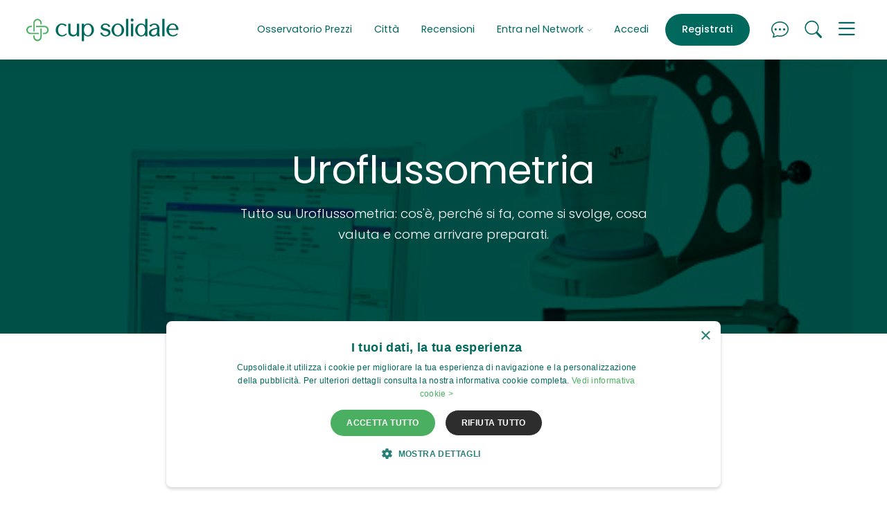

--- FILE ---
content_type: text/html; charset=UTF-8
request_url: https://www.cupsolidale.it/prestazione/57d1785ccf570/
body_size: 20316
content:
<!doctype html>
<html lang="it">
  <head>
    <meta charset="utf-8">
<meta http-equiv="X-UA-Compatible" content="IE=edge">

<meta name="viewport" content="width=device-width, initial-scale=1, shrink-to-fit=no">

  
    <script>
      if (navigator && navigator.serviceWorker) {

        const sw_path = "/service_worker_cupsolidale.js";
        const sw_scope = "/";

        // Register the worker
        navigator.serviceWorker.register(sw_path, {scope: sw_scope});

        // Cleanup old cache on page load
        if (navigator.serviceWorker.controller) {
          window.addEventListener('load', function () {
            navigator.serviceWorker.controller.postMessage('cleanUp');
          });
        }
      
      }
    </script>
  


<link rel="preconnect" href="https://cdn01.cupsolidale.it/" crossorigin>
<link rel="preconnect" href="https://sstm.cupsolidale.it" crossorigin>

<link rel="preload" href="https://cdn01.cupsolidale.it/cupsolidale/assets/v202601091800/fonts/poppins-regular-webfont.woff2" as="font" type="font/woff2" crossorigin>
<link rel="preload" href="https://cdn01.cupsolidale.it/cupsolidale/assets/v202601091800/fonts/poppins-medium-webfont.woff2" as="font" type="font/woff2" crossorigin>
<link rel="preload" href="https://cdn01.cupsolidale.it/cupsolidale/assets/v202601091800/fonts/poppins-semibold-webfont.woff2" as="font" type="font/woff2" crossorigin>
<link rel="preload" href="https://cdn01.cupsolidale.it/cupsolidale/assets/v202601091800/fonts/poppins-bold-webfont.woff2" as="font" type="font/woff2" crossorigin>
<link rel="preload" href="https://cdn01.cupsolidale.it/cupsolidale/assets/fonts/cupsolidaleicons.00004.woff2" as="font" type="font/woff2" crossorigin>
<link rel="preload" href="https://cdn01.cupsolidale.it/cupsolidale/assets/fonts/cupsolidaleicons.00004.woff" as="font" type="font/woff" crossorigin>



<link rel="canonical" href="https://www.cupsolidale.it/prestazione/57d1785ccf570/"/>


    

    <link media="screen" rel="stylesheet" href="https://cdn01.cupsolidale.it/cupsolidale/assets/v202601091800/css/critical.css">
    <link rel="preload" href="https://cdn01.cupsolidale.it/cupsolidale/assets/v202601091800/css/uncritical.css" as="style" onload="this.onload=null;this.rel='stylesheet'">
    <noscript><link rel="stylesheet" href="https://cdn01.cupsolidale.it/cupsolidale/assets/v202601091800/css/uncritical.css"></noscript>
    


    
    <title>Uroflussometria cosa è, cosa si vede e quando farla</title>
<meta name="description" content="Cup Solidale: scopri tutto ciò che serve su Uroflussometria cosa è, a cosa serve, quali organi indaga, come prepararsi e come prenotare.">



<meta name="theme-color" content="#ffffff">

<meta property="og:title" content="Uroflussometria cosa è, cosa si vede e quando farla" />
<meta property="og:type" content="article" />
<meta property="og:url" content="https://www.cupsolidale.it/prestazione/57d1785ccf570/" />
<meta property="og:site_name" content="www.cupsolidale.it" />


<meta property="og:image" content="https://cdn02.cupsolidale.it/images/8/9/89-uroflussometria.jpg"/>
<meta property="og:description" content="Cup Solidale: scopri tutto ciò che serve su Uroflussometria cosa è, a cosa serve, quali organi indaga, come prepararsi e come prenotare.. Cup Solidale.">



<meta name="twitter:widgets:csp" content="on">
<meta name="twitter:card" content="summary"/>
<meta name="twitter:site" content="https://twitter.com/Cupsolidale.it"/>
<meta name="twitter:domain" content="www.cupsolidale.it"/>
<meta name="twitter:title" content="Uroflussometria cosa è, cosa si vede e quando farla"/>
<meta name="twitter:description" content="Cup Solidale: scopri tutto ciò che serve su Uroflussometria cosa è, a cosa serve, quali organi indaga, come prepararsi e come prenotare."/>

<script>
var url_suggest_search = "https:\/\/api2.cupsolidale.it\/v2\/search\/suggest";
var page_type          = 'detail';
var page_type_detail   = 'detail_what';
var ecomItems          = [];
var is_cupsolidale     = false;
var is_affiliato       = false;
var is_online_what     = false;
var cupsolidale_evento = 'PageView';
var client_ip          = '3.138.193.167';
var selections         = {};
var autocomplete_data  = '';
var important_services = ["Visita Dermatologica","Rx Ortopanoramica Arcate Dentarie (OPT)",  "Visita Medico Sportiva","Ecografia Addome Completo", "Rmn Ginocchio", "Elettrocardiogramma (ECG)", "Visita Oculistica", "Ecografia Muscolo Tendinea", "Visita Ortopedica","Rx Rachide Lombosacrale", "Analisi del Sangue"];
var csfr_token         = '';
var X_CSRF_TOKEN       = "[base64]";
</script>

<!-- APERION Tag Manager Server Side -->

<script defer>(function(w,d,s,l,i){w[l]=w[l]||[];w[l].push({'gtm.start':
new Date().getTime(),event:'gtm.js'});var f=d.getElementsByTagName(s)[0],
j=d.createElement(s),dl=l!='dataLayer'?'&l='+l:'';j.async=true;j.src=
'https://sstm.cupsolidale.it/hvbren.js?id='+i+dl;f.parentNode.insertBefore(j,f);
})(window,document,'script','dataLayer','GTM-NZ6N5RV');</script>

<!-- End APERION Tag Manager Server Side -->
    
<link rel="shortcut icon" href="https://cdn01.cupsolidale.it/cupsolidale/assets/favicons/favicon.ico">
<link rel="icon" type="image/png" sizes="16x16" href="https://cdn01.cupsolidale.it/cupsolidale/assets/favicons/favicon-16x16.png">
<link rel="icon" type="image/png" sizes="32x32" href="https://cdn01.cupsolidale.it/cupsolidale/assets/favicons/favicon-32x32.png">
<link rel="icon" type="image/png" sizes="48x48" href="https://cdn01.cupsolidale.it/cupsolidale/assets/favicons/favicon-48x48.png">
<link rel="manifest" href="https://cdn01.cupsolidale.it/cupsolidale/assets/favicons/manifest.json">
<meta name="mobile-web-app-capable" content="yes">
<meta name="theme-color" content="#edf4f5">
<meta name="application-name" content="CupSolidale">
<link rel="apple-touch-icon" sizes="57x57" href="https://cdn01.cupsolidale.it/cupsolidale/assets/favicons/apple-touch-icon-57x57.png">
<link rel="apple-touch-icon" sizes="60x60" href="https://cdn01.cupsolidale.it/cupsolidale/assets/favicons/apple-touch-icon-60x60.png">
<link rel="apple-touch-icon" sizes="72x72" href="https://cdn01.cupsolidale.it/cupsolidale/assets/favicons/apple-touch-icon-72x72.png">
<link rel="apple-touch-icon" sizes="76x76" href="https://cdn01.cupsolidale.it/cupsolidale/assets/favicons/apple-touch-icon-76x76.png">
<link rel="apple-touch-icon" sizes="114x114" href="https://cdn01.cupsolidale.it/cupsolidale/assets/favicons/apple-touch-icon-114x114.png">
<link rel="apple-touch-icon" sizes="120x120" href="https://cdn01.cupsolidale.it/cupsolidale/assets/favicons/apple-touch-icon-120x120.png">
<link rel="apple-touch-icon" sizes="144x144" href="https://cdn01.cupsolidale.it/cupsolidale/assets/favicons/apple-touch-icon-144x144.png">
<link rel="apple-touch-icon" sizes="152x152" href="https://cdn01.cupsolidale.it/cupsolidale/assets/favicons/apple-touch-icon-152x152.png">
<link rel="apple-touch-icon" sizes="167x167" href="https://cdn01.cupsolidale.it/cupsolidale/assets/favicons/apple-touch-icon-167x167.png">
<link rel="apple-touch-icon" sizes="180x180" href="https://cdn01.cupsolidale.it/cupsolidale/assets/favicons/apple-touch-icon-180x180.png">
<link rel="apple-touch-icon" sizes="1024x1024" href="https://cdn01.cupsolidale.it/cupsolidale/assets/favicons/apple-touch-icon-1024x1024.png">
<meta name="apple-mobile-web-app-capable" content="yes">
<meta name="apple-mobile-web-app-status-bar-style" content="black-translucent">
<meta name="apple-mobile-web-app-title" content="CupSolidale">
<link rel="apple-touch-startup-image" media="(device-width: 320px) and (device-height: 568px) and (-webkit-device-pixel-ratio: 2) and (orientation: portrait)" href="https://cdn01.cupsolidale.it/cupsolidale/assets/favicons/apple-touch-startup-image-640x1136.png">
<link rel="apple-touch-startup-image" media="(device-width: 375px) and (device-height: 667px) and (-webkit-device-pixel-ratio: 2) and (orientation: portrait)" href="https://cdn01.cupsolidale.it/cupsolidale/assets/favicons/apple-touch-startup-image-750x1334.png">
<link rel="apple-touch-startup-image" media="(device-width: 414px) and (device-height: 896px) and (-webkit-device-pixel-ratio: 2) and (orientation: portrait)" href="https://cdn01.cupsolidale.it/cupsolidale/assets/favicons/apple-touch-startup-image-828x1792.png">
<link rel="apple-touch-startup-image" media="(device-width: 375px) and (device-height: 812px) and (-webkit-device-pixel-ratio: 3) and (orientation: portrait)" href="https://cdn01.cupsolidale.it/cupsolidale/assets/favicons/apple-touch-startup-image-1125x2436.png">
<link rel="apple-touch-startup-image" media="(device-width: 414px) and (device-height: 736px) and (-webkit-device-pixel-ratio: 3) and (orientation: portrait)" href="https://cdn01.cupsolidale.it/cupsolidale/assets/favicons/apple-touch-startup-image-1242x2208.png">
<link rel="apple-touch-startup-image" media="(device-width: 414px) and (device-height: 896px) and (-webkit-device-pixel-ratio: 3) and (orientation: portrait)" href="https://cdn01.cupsolidale.it/cupsolidale/assets/favicons/apple-touch-startup-image-1242x2688.png">
<link rel="apple-touch-startup-image" media="(device-width: 768px) and (device-height: 1024px) and (-webkit-device-pixel-ratio: 2) and (orientation: portrait)" href="https://cdn01.cupsolidale.it/cupsolidale/assets/favicons/apple-touch-startup-image-1536x2048.png">
<link rel="apple-touch-startup-image" media="(device-width: 834px) and (device-height: 1112px) and (-webkit-device-pixel-ratio: 2) and (orientation: portrait)" href="https://cdn01.cupsolidale.it/cupsolidale/assets/favicons/apple-touch-startup-image-1668x2224.png">
<link rel="apple-touch-startup-image" media="(device-width: 834px) and (device-height: 1194px) and (-webkit-device-pixel-ratio: 2) and (orientation: portrait)" href="https://cdn01.cupsolidale.it/cupsolidale/assets/favicons/apple-touch-startup-image-1668x2388.png">
<link rel="apple-touch-startup-image" media="(device-width: 1024px) and (device-height: 1366px) and (-webkit-device-pixel-ratio: 2) and (orientation: portrait)" href="https://cdn01.cupsolidale.it/cupsolidale/assets/favicons/apple-touch-startup-image-2048x2732.png">
<link rel="apple-touch-startup-image" media="(device-width: 810px) and (device-height: 1080px) and (-webkit-device-pixel-ratio: 2) and (orientation: portrait)" href="https://cdn01.cupsolidale.it/cupsolidale/assets/favicons/apple-touch-startup-image-1620x2160.png">
<link rel="apple-touch-startup-image" media="(device-width: 320px) and (device-height: 568px) and (-webkit-device-pixel-ratio: 2) and (orientation: landscape)" href="https://cdn01.cupsolidale.it/cupsolidale/assets/favicons/apple-touch-startup-image-1136x640.png">
<link rel="apple-touch-startup-image" media="(device-width: 375px) and (device-height: 667px) and (-webkit-device-pixel-ratio: 2) and (orientation: landscape)" href="https://cdn01.cupsolidale.it/cupsolidale/assets/favicons/apple-touch-startup-image-1334x750.png">
<link rel="apple-touch-startup-image" media="(device-width: 414px) and (device-height: 896px) and (-webkit-device-pixel-ratio: 2) and (orientation: landscape)" href="https://cdn01.cupsolidale.it/cupsolidale/assets/favicons/apple-touch-startup-image-1792x828.png">
<link rel="apple-touch-startup-image" media="(device-width: 375px) and (device-height: 812px) and (-webkit-device-pixel-ratio: 3) and (orientation: landscape)" href="https://cdn01.cupsolidale.it/cupsolidale/assets/favicons/apple-touch-startup-image-2436x1125.png">
<link rel="apple-touch-startup-image" media="(device-width: 414px) and (device-height: 736px) and (-webkit-device-pixel-ratio: 3) and (orientation: landscape)" href="https://cdn01.cupsolidale.it/cupsolidale/assets/favicons/apple-touch-startup-image-2208x1242.png">
<link rel="apple-touch-startup-image" media="(device-width: 414px) and (device-height: 896px) and (-webkit-device-pixel-ratio: 3) and (orientation: landscape)" href="https://cdn01.cupsolidale.it/cupsolidale/assets/favicons/apple-touch-startup-image-2688x1242.png">
<link rel="apple-touch-startup-image" media="(device-width: 768px) and (device-height: 1024px) and (-webkit-device-pixel-ratio: 2) and (orientation: landscape)" href="https://cdn01.cupsolidale.it/cupsolidale/assets/favicons/apple-touch-startup-image-2048x1536.png">
<link rel="apple-touch-startup-image" media="(device-width: 834px) and (device-height: 1112px) and (-webkit-device-pixel-ratio: 2) and (orientation: landscape)" href="https://cdn01.cupsolidale.it/cupsolidale/assets/favicons/apple-touch-startup-image-2224x1668.png">
<link rel="apple-touch-startup-image" media="(device-width: 834px) and (device-height: 1194px) and (-webkit-device-pixel-ratio: 2) and (orientation: landscape)" href="https://cdn01.cupsolidale.it/cupsolidale/assets/favicons/apple-touch-startup-image-2388x1668.png">
<link rel="apple-touch-startup-image" media="(device-width: 1024px) and (device-height: 1366px) and (-webkit-device-pixel-ratio: 2) and (orientation: landscape)" href="https://cdn01.cupsolidale.it/cupsolidale/assets/favicons/apple-touch-startup-image-2732x2048.png">
<link rel="apple-touch-startup-image" media="(device-width: 810px) and (device-height: 1080px) and (-webkit-device-pixel-ratio: 2) and (orientation: landscape)" href="https://cdn01.cupsolidale.it/cupsolidale/assets/favicons/apple-touch-startup-image-2160x1620.png">
<link rel="icon" type="image/png" sizes="228x228" href="https://cdn01.cupsolidale.it/cupsolidale/assets/favicons/coast-228x228.png">
<meta name="msapplication-TileColor" content="#edf4f5">
<meta name="msapplication-TileImage" content="https://cdn01.cupsolidale.it/cupsolidale/assets/favicons/mstile-144x144.png">
<meta name="msapplication-config" content="https://cdn01.cupsolidale.it/cupsolidale/assets/favicons/browserconfig.xml">
<link rel="yandex-tableau-widget" href="https://cdn01.cupsolidale.it/cupsolidale/assets/favicons/yandex-browser-manifest.json">

    

    <meta name="robots" content="index, follow, max-snippet:-1, max-image-preview:large, max-video-preview:-1" />
    <meta name="purpose" content="Medical Booking Marketplace" />
    <meta name="topic" content="Sanità Privata, Prenotazioni Mediche, Esami Diagnostici, Visite Specialistiche" />

    <meta name="coverage" content="Italy" />
    <meta name="target_country" content="IT" />
    <meta name="geo.region" content="IT" />
  </head>
  <body>
          <input type="hidden" id="searchedValue" value="[{&quot;text&quot;:&quot;Uroflussometria&quot;,&quot;id&quot;:&quot;57d1785ccf570&quot;,&quot;category&quot;:[&quot;diagnostica&quot;]}]" />
    
          <input type="hidden" id="searchedValueIds" value="" />
    
    <input type="hidden" id="lat" value="">
    <input type="hidden" id="lng" value="">
    
    






<div class="main-nav-container  navbar-white-bg-color navbar-shadow" style="position: sticky !important;">

  <div id="collapsedMainMenu">
    <div class="container">
      <div class="row">
        <div class="col-md-7">

                      <ul class="list-inline btn-wrapper btn-wrapper-w d-lg-none text-center text-sm-start">
              <li class="list-inline-item"><a href="#" class="btn btn-outline-bluegreen openSignin">Accedi</a></li>
              <li class="list-inline-item"><a href="#" class="btn btn-default openSignup ">Registrati</a></li>
            </ul>
          
          <ul class="list-unstyled">

            
            
            <li class=" d-xl-none"><a class="menuLink" href="/prezzi.html">Osservatorio Prezzi</a></li>
            <li class="d-xl-none"><a class="menuLink" href="/a/cities">Città</a></li>
            <li class="mb-5 d-xl-none"><a class="menuLink" href="/recensioni-cupsolidale-opinioni.html" >Recensioni</a></li>

            <li><a class="menuLink" href="/chi-siamo.html">Chi siamo</a></li>
            <li><a class="menuLink" href="/chisiamo-come-funziona.html">Come funziona CupPrivato</a></li>
            
            <li><a class="menuLink" href="/salute-benessere-news.html">Salute & Benessere News</a></li>
            <li><a class="menuLink" href="/chi-siamo.html#d55af4df7066d">Contenuti e Comitato Editoriale</a></li>
            <li><a class="menuLink mt-5" href="/entra-nel-network.html#struttura">Sei una Clinica / Professionista della Salute?</a></li>
            <li><a class="menuLink" href="/entra-nel-network.html#farmacia">Sei una farmacia?</a></li>
            <li><a class="menuLink open-contactForm" href="#">Contattaci</a></li>
            <li class="mt-5"><a class="menuLink openSigninAffiliati" href="#">Login affiliati</a></li>
            <li><a class="menuLink" href="https://app.cupsolidale.it/user/login" target="_blank">Login Dashboard</a></li>
          </ul>
        </div>
        <div class="col-md-5 text-md-end">
          <p>Hai bisogno di aiuto per prenotare un esame o una visita?<br>
          <a href="tel:+39028003532" class="btn btn-outline-bluegreen">Prenotazioni &nbsp;<i class="cup cup-telephone"></i> 02 800 3532</a><br><small>Lunedi-Venerdi 9:00-18:00</small></p>

          <p>Sei una clinica o una farmacia e hai bisogno di supporto?<br>
          <a href="tel:+390550982184" class="btn btn-outline-bluegreen">Assistenza Strutture &nbsp;<i class="cup cup-telephone"></i> 055 098 2184</a><br><small>Lunedi-Venerdi 8:00-18:00</small></p>
        </div>
      </div>

    </div>
  </div>

  <div class="container">
    <div class="main-nav-wrapper">
      <div class="main-nav">

        
          <div class="brand">
            <a href="/"><img src="https://cdn01.cupsolidale.it/cupsolidale/assets/images/logo_color.svg" alt="Cup Solidale Prenotazione Prestazioni Medico Sanitarie Private" width="228px" height="34px" id="brand-img"></a>
          </div>

          <div class="menu">
            <ul class="nav justify-content-end">

              

              
              <li class="nav-item d-none d-xl-block">
                <a class="nav-link" aria-current="page" href="/prezzi.html">Osservatorio Prezzi</a>
              </li>

              <li class="nav-item d-none d-xl-block">
                <a class="nav-link" aria-current="page" href="/a/cities">Città</a>
              </li>

              <li class="nav-item d-none d-xl-block">
                <a class="nav-link" aria-current="page" href="/recensioni-cupsolidale-opinioni.html" >Recensioni</a>
              </li>

              <li class="nav-item dropdown d-none d-xl-block">
                <a class="nav-link dropdown-toggle" href="#" role="button" id="dropdownMenuLink" data-bs-toggle="dropdown" aria-expanded="false">
                Entra nel Network <i class="cup cup-chevron-down"></i>
                </a>
                <ul class="dropdown-menu" aria-labelledby="dropdownMenuLink">
                  <li><a class="dropdown-item" href="/entra-nel-network.html">Presentazione Network</a></li>
                  <li><a class="dropdown-item" href="/entra-nel-network.html#struttura">Sei una Clinica / Professionista della Salute?</a></li>
                  <li><a class="dropdown-item" href="/entra-nel-network.html#farmacia">Sei una farmacia?</a></li>
                </ul>
              </li>

                              <li class="nav-item border-xl-left d-none d-lg-block">
                  <a class="nav-link openSignin" href="#">Accedi</a>
                </li>
                <li class="nav-item d-none d-lg-block ms-lg-2">
                  <a class="nav-link openSignup btn btn-petrol" aria-current="page" href="#">Registrati</a>
                </li>
              
              <li class="nav-item ms-2 ms-lg-4">
                <a id="chatFrame" class="nav-link nav-link-icon" href="#"><i class="cup cup-chat-dots"></i></a>
              </li>

              <li class="nav-item ms-2 ms-lg-2">
                <a class="nav-link nav-link-icon" href="#"><i data-bs-toggle="offcanvas" data-bs-target="#offcanvasSearch" aria-controls="offcanvasSearch" class="cup cup-search "></i></a>
              </li>

              <li class="nav-item ms-2 ms-lg-2">
                <a class="nav-link nav-link-icon ham" data-bs-toggle="collapse" href="#op" role="button" aria-expanded="false" aria-controls="collapseMainMenu" data-bs-target=".collapse-main-menu">
                  <i class="cup cup-menu menuIcon"></i>
                  <i class="cup cup-x xIcon"></i>
                </a>
              </li>

            </ul>
          </div>

        
      </div>
    </div>
  </div>

</div>

    

      
  
<div class="hero-page hero-petrol hero-detail" style="background-image: url('https://cdn02.cupsolidale.it/images/8/9/89-uroflussometria.jpg');background-color: #005047; background-blend-mode: multiply;">

  <div class="container container-hero" style="width: 900px; max-width: 100%;">
    <div class="row">
      <div class="col-xl-12 text-center">
        <h1>Uroflussometria</h1>
        <p class="lead">Tutto su Uroflussometria: cos'è, perché si fa, come si svolge, cosa valuta e come arrivare preparati.</p>
      </div>
    </div>
  </div>

</div>
<style>
  .section .h2,.section h2 { font-size: 1.4rem;font-weight: 600;text-align:left; }
  .section .h3,.section h3,h3 { font-size: 1.2rem;font-weight: 600; }
</style>
<div id="anchor-1" class="section first mt-4 pt-1 bg-white pt10 pb-0">
  <div class="container container-page">
    <div class="row justify-content-center mt-2">
      <div class="col-lg-9 text-left">
        <p style="text-align:center;"><a class="btn  btn-primary call-to-action" href="#prenotazione-widget"><small><i>Vuoi cercare disponibilità e prenotare subito vicino a te? Clicca qui</i></small></a></p>
        
        <p><strong>Uroflussometria cos’è</strong>?</p><p>L’uroflussometria è un esame, semplice e non invasivo, che
consente di misurare il flusso minzionale in ogni suo momento, riproducendolo
in forma grafica.</p><p><strong>Uroflussometria dove si esegue</strong>?</p><p>Al momento dell’esecuzione dell’esame, il paziente, dovrà avere
la vescica abbastanza piena, in quanto dovrà poi urinare nel flussometro, un
apposito strumento simile ad un normale water. Tale strumento, con l’ausilio
della tecnologia elettronica, permetterà la misurazione del flusso minzionale
momento per momento, riproducendolo in grafica.</p><p>L’uroflussometria viene utilizzata per realizzare un profilo
minzionale di quei pazienti che hanno problemi riguardanti lo svuotamento della
vescica, l’incontinenza urinaria e nello specifico tutti quelli che presentano
sintomi interessanti il basso tratto urinario, associabili a problemi di
ostruzione urinaria.</p><p>L’uroflussometria inoltre, rappresenta anche un idoneo
strumento di monitoraggio per valutare gli eventuali miglioramenti (dei valori)
apportati da specifici trattamenti. Tecniche simile a questa sono
l’uroflussometria patologica e quella rpm.</p><p>Successivamente all'Uroflussometria verrà eseguita la&nbsp;Cistomanometria.</p>

                
        
                <h2 class="text-start" id="quanto-costa">Prezzi Uroflussometria per Città</h2>
        <p>Il costo di Uroflussometriain Italia può variare a seconda della struttura sanitaria e della regione. In Italia, il prezzo oscilla tra 30€ e 300€ euro nel settore privato a seconda del centro scelto.</p>
        <p>Ecco una tabella con i prezzi medi per diverse città italiane:</p>
        
        <script type="application/ld+json">
          {
              "@context": "https://schema.org",
              "@type": "Table",
              "about": {
                  "@type": "MedicalProcedure",
                  "name": "Uroflussometria"
              }
          }
          </script>

          <style>
          .prezzi-table { width: 100%;border-collapse: collapse; }
          .prezzi-table th,.prezzi-table td { padding: 0.5em 0.75em; border-bottom: 1px solid rgba(0,0,0,0.15); }
          .prezzi-table .price { text-align: right; white-space: nowrap; }
          </style>
                  
          <table class="prezzi-table">
              <thead><tr><th>Città</th><th class="price">Min</th><th class="price">Max</th></tr></thead>
              <tbody>
                                  <tr><td class="city"><a href="/c/bari/57d1785ccf570/">Bari</a></td><td class="price">€50</td><td class="price">€220</td></tr>
                                  <tr><td class="city"><a href="/c/bologna/57d1785ccf570/">Bologna</a></td><td class="price">€60</td><td class="price">€72</td></tr>
                                  <tr><td class="city"><a href="/c/brescia/57d1785ccf570/">Brescia</a></td><td class="price">€102</td><td class="price">€102</td></tr>
                                  <tr><td class="city"><a href="/c/cagliari/57d1785ccf570/">Cagliari</a></td><td class="price">€70</td><td class="price">€70</td></tr>
                                  <tr><td class="city"><a href="/c/ferrara/57d1785ccf570/">Ferrara</a></td><td class="price">€80</td><td class="price">€80</td></tr>
                                  <tr><td class="city"><a href="/c/firenze/57d1785ccf570/">Firenze</a></td><td class="price">€45</td><td class="price">€125</td></tr>
                                  <tr><td class="city"><a href="/c/livorno/57d1785ccf570/">Livorno</a></td><td class="price">€72</td><td class="price">€75</td></tr>
                                  <tr><td class="city"><a href="/c/milano/57d1785ccf570/">Milano</a></td><td class="price">€50</td><td class="price">€90</td></tr>
                                  <tr><td class="city"><a href="/c/modena/57d1785ccf570/">Modena</a></td><td class="price">€55</td><td class="price">€55</td></tr>
                                  <tr><td class="city"><a href="/c/napoli/57d1785ccf570/">Napoli</a></td><td class="price">€80</td><td class="price">€120</td></tr>
                                  <tr><td class="city"><a href="/c/padova/57d1785ccf570/">Padova</a></td><td class="price">€30</td><td class="price">€70</td></tr>
                                  <tr><td class="city"><a href="/c/palermo/57d1785ccf570/">Palermo</a></td><td class="price">€40</td><td class="price">€100</td></tr>
                                  <tr><td class="city"><a href="/c/perugia/57d1785ccf570/">Perugia</a></td><td class="price">€55</td><td class="price">€85</td></tr>
                                  <tr><td class="city"><a href="/c/prato/57d1785ccf570/">Prato</a></td><td class="price">€40</td><td class="price">€80</td></tr>
                                  <tr><td class="city"><a href="/c/rimini/57d1785ccf570/">Rimini</a></td><td class="price">€90</td><td class="price">€90</td></tr>
                                  <tr><td class="city"><a href="/c/roma/57d1785ccf570/">Roma</a></td><td class="price">€50</td><td class="price">€300</td></tr>
                                  <tr><td class="city"><a href="/c/taranto/57d1785ccf570/">Taranto</a></td><td class="price">€60</td><td class="price">€85</td></tr>
                                  <tr><td class="city"><a href="/c/torino/57d1785ccf570/">Torino</a></td><td class="price">€40</td><td class="price">€250</td></tr>
                                  <tr><td class="city"><a href="/c/verona/57d1785ccf570/">Verona</a></td><td class="price">€70</td><td class="price">€77</td></tr>
                              </tbody>
          </table>
          
        



        <div id="prenotazione-widget" class="minisearch-container mt-5 mb-5">
          <h3 style="font-size: 1.4rem;font-weight: 600;">Trova Uroflussometria vicino a te</h3>
          <p style="max-width: 52ch; margin-inline: auto;line-height: 1rem;"><br>Confronta strutture, costi, date e prenota subito.</p>
          <div class="minisearch">
            <form action="/search/list" accept-charset="UTF-8" method="GET">
              <div class="form-labeling mb-3">
                <input type="text" class="form-control loc" value="" required id="place2" placeholder="Inserisci la città o luogo di tuo interesse" style="padding: 10px;" autocomplete="off">
                <input type="hidden" id="cityWhatSlug" value="">
                <button onclick="cityWhatSubmit()" ontouchend="cityWhatSubmit()" type="button" class="btn btn-primary" data-dismiss="modal">Mostra disponibilità</button>
              </div>
            </form>
          </div>

          <script>
            function cityWhatSubmit() {
              var slug = document.getElementById('cityWhatSlug').value;
              var what_id = '57d1785ccf570';

              if (slug && what_id) {
                window.location.href = '/c/' + slug + '/' + what_id + '/';
              } else {
                alert('Seleziona una città per continuare');
              }
            }
          </script>
        </div>
                  <h2 class="text-start">Preparazione Uroflussometria</strong></h2>
          <p>RICHIESTA MEDICA NON OBBLIGATORIA.<br>SI CONSIGLIA DI SVUOTARE LA VESCICA 2 ORE PRIMA DELL'ESAME E QUINDI BERE CIRCA MEZZO LITRO DI LIQUIDI (BEVANDE NON GASATE) FINO A PERCEPIRE UN NATURALE STIMOLO ALLA MINZIONE.&nbsp;UNO SCARSO STIMOLO AD URINARE O, AL CONTRARIO, UNO STIMOLO IMPELLENTE TRATTENUTO A LUNGO CON CONSEGUENTE SOVRADISTENSIONE VESCICALE, RENDONO NON ATTENDIBILE L'ESAME.</p>
        
                  <h2 id="faq" class="text-start">FAQ Domande Frequenti su Uroflussometria</h2>

          <div class="accordion mt-0 mb-5" id="accordionFaq">
                          <div class="accordion-item">
                <h3 class="accordion-header" id="accordion-heading-0">
                  <button class="accordion-button" type="button" data-bs-toggle="collapse" data-bs-target="#accordion-el-0" aria-expanded="false" aria-controls="accordion-el-0">
                    Come si esegue una uroflussometria?
                  </button>
                </h3>
                <div id="accordion-el-0" class="accordion-collapse collapse" aria-labelledby="accordion-heading-0">
                  <div class="accordion-body">
                    <p>L'uroflussometria è un esame non invasivo che misura il flusso urinario durante la minzione. Il paziente deve urinare in un dispositivo speciale, il flussometro, che registra il volume e la velocità del flusso urinario. È importante presentarsi con la vescica piena, quindi si consiglia di evitare di urinare nelle ore precedenti. Il test dura pochi minuti e non comporta rischi. Vengono valutati parametri come il flusso massimo (QMax) e il flusso medio (QMed), oltre al tempo di minzione e residuo vescicale.</p>
                  </div>
                </div>
              </div>
                          <div class="accordion-item">
                <h3 class="accordion-header" id="accordion-heading-1">
                  <button class="accordion-button" type="button" data-bs-toggle="collapse" data-bs-target="#accordion-el-1" aria-expanded="false" aria-controls="accordion-el-1">
                    A cosa serve l'esame di uroflussometria?
                  </button>
                </h3>
                <div id="accordion-el-1" class="accordion-collapse collapse" aria-labelledby="accordion-heading-1">
                  <div class="accordion-body">
                    <p>L'<strong>uroflussometria</strong> è un esame semplice, non invasivo ed economico che misura il <strong>flusso urinario</strong> durante la minzione, valutando parametri come la velocità del flusso, il volume totale di urina emesso e l’efficienza del muscolo detrusore (quello della vescica). Serve principalmente a diagnosticare problemi che ostacolano lo svuotamento vescicale, come <strong>ipertrofia prostatica benigna, stenosi uretrali, infezioni, tumori o disfunzioni neurologiche</strong> della vescica. È indicata quando si presentano sintomi come difficoltà a urinare, flusso debole o intermittente, sensazione di svuotamento incompleto e incontinenza urinaria. L’esame è utile anche per monitorare l’efficacia di cure farmacologiche o interventi chirurgici e rappresenta spesso il primo step diagnostico in caso di disturbi minzionali.</p>
                  </div>
                </div>
              </div>
                          <div class="accordion-item">
                <h3 class="accordion-header" id="accordion-heading-2">
                  <button class="accordion-button" type="button" data-bs-toggle="collapse" data-bs-target="#accordion-el-2" aria-expanded="false" aria-controls="accordion-el-2">
                    È necessario essere a digiuno per la uroflussometria?
                  </button>
                </h3>
                <div id="accordion-el-2" class="accordion-collapse collapse" aria-labelledby="accordion-heading-2">
                  <div class="accordion-body">
                    <p>Non è necessario essere a digiuno per l'uroflussometria. L'esame richiede solo una corretta preparazione idrica: generalmente si consiglia di bere circa 500-1000 ml di acqua non gassata un'ora o due prima dell'esame e di trattenere la minzione fino al momento della prova, in modo da presentarsi con la vescica moderatamente piena ma non troppo distesa. È importante non urinare nelle due ore precedenti, per mantenere lo stimolo minzionale adeguato. Non sono richieste restrizioni alimentari o digiuno specifico.</p>
                  </div>
                </div>
              </div>
                          <div class="accordion-item">
                <h3 class="accordion-header" id="accordion-heading-3">
                  <button class="accordion-button" type="button" data-bs-toggle="collapse" data-bs-target="#accordion-el-3" aria-expanded="false" aria-controls="accordion-el-3">
                    Quando è indicata la uroflussometria?
                  </button>
                </h3>
                <div id="accordion-el-3" class="accordion-collapse collapse" aria-labelledby="accordion-heading-3">
                  <div class="accordion-body">
                    <p>L'uroflussometria è indicata in presenza di disturbi del flusso urinario come difficoltà ad iniziare la minzione, flusso urinario debole o irregolare, e sensazione di svuotamento incompleto della vescica. Altri sintomi che possono suggerirne l'uso includono frequenza urinaria, incontinenza urinaria, e gocciolamento post-minzionale.</p><p>È particolarmente utile per valutare condizioni come l'ipertrofia prostatica benigna, la stenosi dell'uretra e le infezioni delle vie urinarie. </p><p>Inoltre, l'uroflussometria è un esame che non richiede preparazioni particolari, eccetto avere la vescica piena al momento dell'esame.</p>
                  </div>
                </div>
              </div>
                          <div class="accordion-item">
                <h3 class="accordion-header" id="accordion-heading-4">
                  <button class="accordion-button" type="button" data-bs-toggle="collapse" data-bs-target="#accordion-el-4" aria-expanded="false" aria-controls="accordion-el-4">
                    Dove si svolge normalmente l’uroflussometria?
                  </button>
                </h3>
                <div id="accordion-el-4" class="accordion-collapse collapse" aria-labelledby="accordion-heading-4">
                  <div class="accordion-body">
                    <p>L'uroflussometria si svolge normalmente in ambito ambulatoriale, come ad esempio negli studi medici specializzati in urologia o in strutture ospedaliere dotate di servizi di diagnostica urologica. In generale, il paziente deve urinare in un apposito contenitore simile a un imbuto, collegato a un uroflussometro, che misura e registra il flusso urinario durante la minzione. L'esame è non invasivo e viene eseguito in pochi minuti.</p>
                  </div>
                </div>
              </div>
                          <div class="accordion-item">
                <h3 class="accordion-header" id="accordion-heading-5">
                  <button class="accordion-button" type="button" data-bs-toggle="collapse" data-bs-target="#accordion-el-5" aria-expanded="false" aria-controls="accordion-el-5">
                    Quanto tempo richiede una uroflussometria?
                  </button>
                </h3>
                <div id="accordion-el-5" class="accordion-collapse collapse" aria-labelledby="accordion-heading-5">
                  <div class="accordion-body">
                    <p>L’uroflussometria è un esame semplice, non invasivo e indolore che valuta la quantità e la velocità del flusso urinario durante la minzione. Il momento centrale della procedura richiede davvero pochi secondi, cioè il tempo necessario per svuotare la vescica urinando in un apposito dispositivo. Tuttavia, la durata complessiva della visita può variare tra 10 e 15 minuti, poiché può includere attesa, preparazione e la parte strumentale vera e propria. Dopo la minzione, si può fare una ecografia per valutare il residuo post-minzionale, prolungando il tempo solo di qualche altro minuto. </p><p>Come preparazione, è consigliabile bere acqua (500 ml–1,5 litri, a seconda delle indicazioni del centro) qualche ora prima dell’esame, per arrivare con la vescica moderatamente piena e stimolo minzionale naturale. Non esistono controindicazioni né rischi, salvo possibili difficoltà a urinare in ambiente medico dovute all’emozione. L’esame dura poco, è sicuro e fornisce informazioni importanti sul funzionamento dell’apparato urinario inferiore.</p>
                  </div>
                </div>
              </div>
                          <div class="accordion-item">
                <h3 class="accordion-header" id="accordion-heading-6">
                  <button class="accordion-button" type="button" data-bs-toggle="collapse" data-bs-target="#accordion-el-6" aria-expanded="false" aria-controls="accordion-el-6">
                    La uroflussometria è dolorosa?
                  </button>
                </h3>
                <div id="accordion-el-6" class="accordion-collapse collapse" aria-labelledby="accordion-heading-6">
                  <div class="accordion-body">
                    <p>L'<strong>uroflussometria non è dolorosa</strong>: si tratta di un esame completamente <strong>non invasivo e indolore</strong>, durante il quale il paziente urina in un apposito dispositivo (flussometro) per misurare la velocità e la quantità del flusso urinario. Non richiede anestesia né manipolazioni interne: l’unico contatto fisico è con la tazza o imbuto in cui si urina, quindi non provoca alcun disagio significativo. È fondamentale arrivare all’esame con la vescica piena nella giusta misura per garantire dati affidabili, ma anche questo non causa dolore.</p><p>In sintesi, l’uroflussometria è un esame semplice, rapido e indolore, impiegato per valutare eventuali difficoltà o anomalie nella minzione e nel svuotamento della vescica. Non comporta rischi né complicazioni per il paziente.</p>
                  </div>
                </div>
              </div>
                          <div class="accordion-item">
                <h3 class="accordion-header" id="accordion-heading-7">
                  <button class="accordion-button" type="button" data-bs-toggle="collapse" data-bs-target="#accordion-el-7" aria-expanded="false" aria-controls="accordion-el-7">
                    Serve una particolare preparazione per la uroflussometria?
                  </button>
                </h3>
                <div id="accordion-el-7" class="accordion-collapse collapse" aria-labelledby="accordion-heading-7">
                  <div class="accordion-body">
                    <p>Per la preparazione all'uroflussometria è necessario arrivare con la <strong>vescica sufficientemente piena</strong>, ma non troppo. Generalmente si consiglia di <strong>non urinare per almeno 1-2 ore prima dell'esame</strong> bevendo regolarmente, di solito <strong>tra 500 ml e 1 litro di acqua non gassata</strong> nell'ora o poco più prima dell'esame per garantire un riempimento progressivo e naturale della vescica. È importante evitare un eccessivo riempimento che può influenzare i risultati e, se si avverte un forte stimolo o disagio, è necessario comunicarlo al medico, il quale potrebbe consigliare una parziale minzione preliminare. Infine, è bene presentarsi con un abbigliamento comodo e, se richiesto, portare un campione di urina per eventuali analisi. La qualità dell'acqua bevuta dovrebbe essere preferibilmente semplice, evitando caffeina o alcolici, e non è richiesto digiuno.</p>
                  </div>
                </div>
              </div>
                          <div class="accordion-item">
                <h3 class="accordion-header" id="accordion-heading-8">
                  <button class="accordion-button" type="button" data-bs-toggle="collapse" data-bs-target="#accordion-el-8" aria-expanded="false" aria-controls="accordion-el-8">
                    Posso guidare dopo aver fatto la uroflussometria?
                  </button>
                </h3>
                <div id="accordion-el-8" class="accordion-collapse collapse" aria-labelledby="accordion-heading-8">
                  <div class="accordion-body">
                    <p>L’uroflussometria è un esame diagnostico <strong>non invasivo</strong> che studia il flusso urinario durante la minzione, richiedendo semplicemente di urinare in un dispositivo apposito, senza alcuna sedazione o uso di cateteri e senza provocare disagi significativi. <strong>Dopo l’esame non ci sono restrizioni alle normali attività</strong>, compresa la guida, poiché la procedura non interferisce con i riflessi, la concentrazione o la coordinazione.  <br>L’importante è che tu sia arrivato all’esame in buone condizioni generali e senza alcun farmaco che possa alterare le capacità di guida: tieni comunque sempre presente il tuo stato di benessere attuale e, in caso di sintomi importanti (ad esempio vertigini, debolezza o segni di infezione), consulta sempre il medico prima di metterti al volante.  <br>Se ti senti bene e non hai ricevuto indicazioni specifiche dal medico o dal personale sanitario, <strong>puoi guidare senza problemi dopo l’uroflussometria</strong>.</p>
                  </div>
                </div>
              </div>
                          <div class="accordion-item">
                <h3 class="accordion-header" id="accordion-heading-9">
                  <button class="accordion-button" type="button" data-bs-toggle="collapse" data-bs-target="#accordion-el-9" aria-expanded="false" aria-controls="accordion-el-9">
                    Ci sono rischi nel fare la uroflussometria?
                  </button>
                </h3>
                <div id="accordion-el-9" class="accordion-collapse collapse" aria-labelledby="accordion-heading-9">
                  <div class="accordion-body">
                    <p>L'uroflussometria è un esame non invasivo e indolore che misura il flusso urinario durante la minzione. Non presenta rischi o controindicazioni per il paziente. È eseguito semplicemente urinando in un flussometro speciale, che registra il flusso e lo rappresenta graficamente. Il test è utile per valutare la funzionalità del tratto urinario e diagnosi di disturbi come l'ipertrofia prostatica. Non comporta alcun rischio immediato e non richiede preparazioni particolari, se non presentarsi con la vescica sufficientemente piena.</p>
                  </div>
                </div>
              </div>
                          <div class="accordion-item">
                <h3 class="accordion-header" id="accordion-heading-10">
                  <button class="accordion-button" type="button" data-bs-toggle="collapse" data-bs-target="#accordion-el-10" aria-expanded="false" aria-controls="accordion-el-10">
                    Un bambino può sottoporsi alla uroflussometria?
                  </button>
                </h3>
                <div id="accordion-el-10" class="accordion-collapse collapse" aria-labelledby="accordion-heading-10">
                  <div class="accordion-body">
                    <p>L’uroflussometria è un esame diagnostico <strong>non invasivo</strong> e <strong>indolore</strong> che può essere eseguito anche nei bambini. Viene indicato in caso di sintomi come difficoltà, urgenza o frequenti bisogni di urinare, incontinenza, o sospette alterazioni del normale svuotamento vescicale. In età pediatrica, l’esame è particolarmente utile per valutare disturbi delle vie urinarie inferiori (vescica, uretra, sfintere).</p><p><strong>L’esame richiede la collaborazione del bambino:</strong> si esegue urinando in un apposito dispositivo collegato a un sistema di sensori, che misura i principali parametri del flusso urinario (velocità massima, volume espulso, durata dello svuotamento, residuo post-minzionale). Non sono necessarie preparazioni particolari, ma è utile arrivare con la vescica piena. <strong>Non esistono vere controindicazioni o rischi</strong>: è una procedura sicura, semplice e veloce, che fornisce informazioni preziose per la diagnosi di disfunzioni minzionali pediatriche.</p><p>Come indicazione generale, però, è consigliabile <strong>eseguire l’esame in centri specializzati pediatrici</strong>, dove il personale è abituato a coinvolgere i bambini con giochi o immagini per ottenere una migliore collaborazione. L’uroflussometria non sempre basta da sola: a volte serve integrarla con altri esami (come l’ecografia addome completo) per inquadrare il quadro clinico completo. In sintesi, <strong>un bambino può e deve sottoporsi a uroflussometria quando il suo medico lo ritenga utile</strong>: la procedura è semplice, sicura e fondamentale per la diagnosi di molte problematiche urinarie dell’infanzia.</p>
                  </div>
                </div>
              </div>
                          <div class="accordion-item">
                <h3 class="accordion-header" id="accordion-heading-11">
                  <button class="accordion-button" type="button" data-bs-toggle="collapse" data-bs-target="#accordion-el-11" aria-expanded="false" aria-controls="accordion-el-11">
                    Come si deve vestire per una uroflussometria?
                  </button>
                </h3>
                <div id="accordion-el-11" class="accordion-collapse collapse" aria-labelledby="accordion-heading-11">
                  <div class="accordion-body">
                    <p>Per l’uroflussometria, <strong>non è necessario un abbigliamento particolare</strong>, ma è fondamentale <strong>vestirsi in modo comodo</strong> indossando abiti che consentano di alzarsi, abbassarsi e urinare senza difficoltà, preferibilmente pantaloni o gonne facili da gestire. Non occorre essere digiuni o seguire una dieta particolare. <strong>Porta con te la richiesta medica, la tessera sanitaria e un campione di urina</strong> se richiesto dal medico. <strong>Prima dell’esame, svuota la vescica circa due ore prima</strong> e poi bevi 500-1000 ml di acqua non gassata, trattenendo l’urina fino al momento dell’esame per presentarti con la vescica moderatamente piena. Se la sensazione di pienezza è eccessiva, informa il medico che potrà suggerire di svuotare parzialmente la vescica. Mantieni una normale igiene personale, ma <strong>non è prevista alcuna preparazione farmacologica o digiuno</strong>. In caso di assunzione regolare di farmaci, soprattutto quelli che possono influenzare la minzione, informa il medico. L’esame è semplice, indolore e dura solo pochi minuti; <strong>segui sempre le indicazioni specifiche del tuo centro di riferimento per ogni dettaglio aggiuntivo</strong>.</p>
                  </div>
                </div>
              </div>
                          <div class="accordion-item">
                <h3 class="accordion-header" id="accordion-heading-12">
                  <button class="accordion-button" type="button" data-bs-toggle="collapse" data-bs-target="#accordion-el-12" aria-expanded="false" aria-controls="accordion-el-12">
                    Bisogna sospendere farmaci prima della uroflussometria?
                  </button>
                </h3>
                <div id="accordion-el-12" class="accordion-collapse collapse" aria-labelledby="accordion-heading-12">
                  <div class="accordion-body">
                    <p>In linea generale, <strong>non è necessario sospendere i farmaci</strong> prima di sottoporsi a un'uroflussometria, poiché l'obiettivo dell'esame è valutare la funzionalità urinaria nelle condizioni abituali del paziente, includendo eventuali terapie in corso. Tuttavia, alcuni farmaci specifici come gli <strong>alfa-litici</strong> (es. tamsulosina, silodosina) utilizzati per i disturbi della prostata possono influenzare i risultati, e il medico potrebbe consigliare di sospenderli temporaneamente per valutare la funzione urinaria basale senza l'effetto del farmaco. Anche altri farmaci come diuretici, anticolinergici o analgesici possono alterare il flusso urinario, quindi è fondamentale informare il medico di tutti i farmaci assunti per ricevere indicazioni personalizzate.</p><p>In sintesi:<br><ul><li><strong>Non sospendere</strong> farmaci di uso comune senza indicazione medica.</li><br><li>Informare sempre il medico di tutte le terapie in corso.</li><br><li>In caso di cura con alfa-litici o farmaci influenti sulla vescica, il medico valuterà se sospenderli.</li><br><li>Bere circa mezzo litro d’acqua prima dell’esame per una vescica sufficientemente piena.</li></ul></p><p>Queste precauzioni garantiscono un esame affidabile e rappresentativo della condizione reale del paziente.</p>
                  </div>
                </div>
              </div>
                          <div class="accordion-item">
                <h3 class="accordion-header" id="accordion-heading-13">
                  <button class="accordion-button" type="button" data-bs-toggle="collapse" data-bs-target="#accordion-el-13" aria-expanded="false" aria-controls="accordion-el-13">
                    Dopo quanto tempo si può ripetere una uroflussometria?
                  </button>
                </h3>
                <div id="accordion-el-13" class="accordion-collapse collapse" aria-labelledby="accordion-heading-13">
                  <div class="accordion-body">
                    <p>L'uroflussometria può essere ripetuta secondo necessità, ma non ci sono tempi specifici minimi per la ripetizione. In genere, si ripete se il primo esame non è stato conclusivo o se i sintomi persistono, o per monitorare le terapie. È importante evitare di ripetere l'esame troppo frequentemente senza necessità, ma può essere ripetuto ogni volta che sia clinicamente indicato. In caso di volume urinato inferiore a 150 ml, si consiglia di ripetere l'esame per una valutazione ottimale.</p>
                  </div>
                </div>
              </div>
                          <div class="accordion-item">
                <h3 class="accordion-header" id="accordion-heading-14">
                  <button class="accordion-button" type="button" data-bs-toggle="collapse" data-bs-target="#accordion-el-14" aria-expanded="false" aria-controls="accordion-el-14">
                    Cosa succede se non urino abbastanza durante la uroflussometria?
                  </button>
                </h3>
                <div id="accordion-el-14" class="accordion-collapse collapse" aria-labelledby="accordion-heading-14">
                  <div class="accordion-body">
                    <p>Se durante l’uroflussometria non si urina abbastanza, cioè la quantità di urina emessa è troppo bassa (inferiore a circa 150 ml), l’esame può risultare non attendibile e potrebbe essere necessario ripeterlo. Questo perché per valutare correttamente il flusso urinario è fondamentale che la vescica sia sufficientemente piena e che si abbia un normale stimolo a urinare; volumi troppo bassi non permettono una misurazione valida del flusso e non consentono di rilevare eventuali anomalie funzionali. Inoltre, se il paziente non avverte lo stimolo o non riesce a urinare durante l’esame, non è possibile eseguire il test correttamente. In tal caso si valuta spesso di riprogrammare la prova o modificarne le modalità.  </p><p>In generale, la preparazione all’esame prevede di non urinare per almeno un’ora e di bere una quantità adeguata di acqua per ottenere un buon riempimento vescicale, evitando sia una vescica troppo vuota che troppo piena. L’uroflussometria è non invasiva e serve a diagnosticare problemi come ostruzioni, difficoltà minzionali, o residui post-minzionali.  </p><p>Quindi, non urinare abbastanza compromette la validità dell’esame e può richiedere la sua ripetizione per ottenere dati utili alla diagnosi.</p>
                  </div>
                </div>
              </div>
                      </div>

          <script type="application/ld+json">
            {
              "@context": "https://schema.org",
              "@type": "FAQPage",
              "mainEntity": [
                                {
                  "@type": "Question",
                  "name": "Come si esegue una uroflussometria?",
                  "acceptedAnswer": { "@type": "Answer", "text": "<p>L'uroflussometria \u00e8 un esame non invasivo che misura il flusso urinario durante la minzione. Il paziente deve urinare in un dispositivo speciale, il flussometro, che registra il volume e la velocit\u00e0 del flusso urinario. \u00c8 importante presentarsi con la vescica piena, quindi si consiglia di evitare di urinare nelle ore precedenti. Il test dura pochi minuti e non comporta rischi. Vengono valutati parametri come il flusso massimo (QMax) e il flusso medio (QMed), oltre al tempo di minzione e residuo vescicale.<\/p>" }
                },                                {
                  "@type": "Question",
                  "name": "A cosa serve l'esame di uroflussometria?",
                  "acceptedAnswer": { "@type": "Answer", "text": "<p>L'<strong>uroflussometria<\/strong> \u00e8 un esame semplice, non invasivo ed economico che misura il <strong>flusso urinario<\/strong> durante la minzione, valutando parametri come la velocit\u00e0 del flusso, il volume totale di urina emesso e l\u2019efficienza del muscolo detrusore (quello della vescica). Serve principalmente a diagnosticare problemi che ostacolano lo svuotamento vescicale, come <strong>ipertrofia prostatica benigna, stenosi uretrali, infezioni, tumori o disfunzioni neurologiche<\/strong> della vescica. \u00c8 indicata quando si presentano sintomi come difficolt\u00e0 a urinare, flusso debole o intermittente, sensazione di svuotamento incompleto e incontinenza urinaria. L\u2019esame \u00e8 utile anche per monitorare l\u2019efficacia di cure farmacologiche o interventi chirurgici e rappresenta spesso il primo step diagnostico in caso di disturbi minzionali.<\/p>" }
                },                                {
                  "@type": "Question",
                  "name": "\u00c8 necessario essere a digiuno per la uroflussometria?",
                  "acceptedAnswer": { "@type": "Answer", "text": "<p>Non \u00e8 necessario essere a digiuno per l'uroflussometria. L'esame richiede solo una corretta preparazione idrica: generalmente si consiglia di bere circa 500-1000 ml di acqua non gassata un'ora o due prima dell'esame e di trattenere la minzione fino al momento della prova, in modo da presentarsi con la vescica moderatamente piena ma non troppo distesa. \u00c8 importante non urinare nelle due ore precedenti, per mantenere lo stimolo minzionale adeguato. Non sono richieste restrizioni alimentari o digiuno specifico.<\/p>" }
                },                                {
                  "@type": "Question",
                  "name": "Quando \u00e8 indicata la uroflussometria?",
                  "acceptedAnswer": { "@type": "Answer", "text": "<p>L'uroflussometria \u00e8 indicata in presenza di disturbi del flusso urinario come difficolt\u00e0 ad iniziare la minzione, flusso urinario debole o irregolare, e sensazione di svuotamento incompleto della vescica. Altri sintomi che possono suggerirne l'uso includono frequenza urinaria, incontinenza urinaria, e gocciolamento post-minzionale.<\/p><p>\u00c8 particolarmente utile per valutare condizioni come l'ipertrofia prostatica benigna, la stenosi dell'uretra e le infezioni delle vie urinarie. <\/p><p>Inoltre, l'uroflussometria \u00e8 un esame che non richiede preparazioni particolari, eccetto avere la vescica piena al momento dell'esame.<\/p>" }
                },                                {
                  "@type": "Question",
                  "name": "Dove si svolge normalmente l\u2019uroflussometria?",
                  "acceptedAnswer": { "@type": "Answer", "text": "<p>L'uroflussometria si svolge normalmente in ambito ambulatoriale, come ad esempio negli studi medici specializzati in urologia o in strutture ospedaliere dotate di servizi di diagnostica urologica. In generale, il paziente deve urinare in un apposito contenitore simile a un imbuto, collegato a un uroflussometro, che misura e registra il flusso urinario durante la minzione. L'esame \u00e8 non invasivo e viene eseguito in pochi minuti.<\/p>" }
                },                                {
                  "@type": "Question",
                  "name": "Quanto tempo richiede una uroflussometria?",
                  "acceptedAnswer": { "@type": "Answer", "text": "<p>L\u2019uroflussometria \u00e8 un esame semplice, non invasivo e indolore che valuta la quantit\u00e0 e la velocit\u00e0 del flusso urinario durante la minzione. Il momento centrale della procedura richiede davvero pochi secondi, cio\u00e8 il tempo necessario per svuotare la vescica urinando in un apposito dispositivo. Tuttavia, la durata complessiva della visita pu\u00f2 variare tra 10 e 15 minuti, poich\u00e9 pu\u00f2 includere attesa, preparazione e la parte strumentale vera e propria. Dopo la minzione, si pu\u00f2 fare una ecografia per valutare il residuo post-minzionale, prolungando il tempo solo di qualche altro minuto. <\/p><p>Come preparazione, \u00e8 consigliabile bere acqua (500 ml\u20131,5 litri, a seconda delle indicazioni del centro) qualche ora prima dell\u2019esame, per arrivare con la vescica moderatamente piena e stimolo minzionale naturale. Non esistono controindicazioni n\u00e9 rischi, salvo possibili difficolt\u00e0 a urinare in ambiente medico dovute all\u2019emozione. L\u2019esame dura poco, \u00e8 sicuro e fornisce informazioni importanti sul funzionamento dell\u2019apparato urinario inferiore.<\/p>" }
                },                                {
                  "@type": "Question",
                  "name": "La uroflussometria \u00e8 dolorosa?",
                  "acceptedAnswer": { "@type": "Answer", "text": "<p>L'<strong>uroflussometria non \u00e8 dolorosa<\/strong>: si tratta di un esame completamente <strong>non invasivo e indolore<\/strong>, durante il quale il paziente urina in un apposito dispositivo (flussometro) per misurare la velocit\u00e0 e la quantit\u00e0 del flusso urinario. Non richiede anestesia n\u00e9 manipolazioni interne: l\u2019unico contatto fisico \u00e8 con la tazza o imbuto in cui si urina, quindi non provoca alcun disagio significativo. \u00c8 fondamentale arrivare all\u2019esame con la vescica piena nella giusta misura per garantire dati affidabili, ma anche questo non causa dolore.<\/p><p>In sintesi, l\u2019uroflussometria \u00e8 un esame semplice, rapido e indolore, impiegato per valutare eventuali difficolt\u00e0 o anomalie nella minzione e nel svuotamento della vescica. Non comporta rischi n\u00e9 complicazioni per il paziente.<\/p>" }
                },                                {
                  "@type": "Question",
                  "name": "Serve una particolare preparazione per la uroflussometria?",
                  "acceptedAnswer": { "@type": "Answer", "text": "<p>Per la preparazione all'uroflussometria \u00e8 necessario arrivare con la <strong>vescica sufficientemente piena<\/strong>, ma non troppo. Generalmente si consiglia di <strong>non urinare per almeno 1-2 ore prima dell'esame<\/strong> bevendo regolarmente, di solito <strong>tra 500 ml e 1 litro di acqua non gassata<\/strong> nell'ora o poco pi\u00f9 prima dell'esame per garantire un riempimento progressivo e naturale della vescica. \u00c8 importante evitare un eccessivo riempimento che pu\u00f2 influenzare i risultati e, se si avverte un forte stimolo o disagio, \u00e8 necessario comunicarlo al medico, il quale potrebbe consigliare una parziale minzione preliminare. Infine, \u00e8 bene presentarsi con un abbigliamento comodo e, se richiesto, portare un campione di urina per eventuali analisi. La qualit\u00e0 dell'acqua bevuta dovrebbe essere preferibilmente semplice, evitando caffeina o alcolici, e non \u00e8 richiesto digiuno.<\/p>" }
                },                                {
                  "@type": "Question",
                  "name": "Posso guidare dopo aver fatto la uroflussometria?",
                  "acceptedAnswer": { "@type": "Answer", "text": "<p>L\u2019uroflussometria \u00e8 un esame diagnostico <strong>non invasivo<\/strong> che studia il flusso urinario durante la minzione, richiedendo semplicemente di urinare in un dispositivo apposito, senza alcuna sedazione o uso di cateteri e senza provocare disagi significativi. <strong>Dopo l\u2019esame non ci sono restrizioni alle normali attivit\u00e0<\/strong>, compresa la guida, poich\u00e9 la procedura non interferisce con i riflessi, la concentrazione o la coordinazione.  <br>L\u2019importante \u00e8 che tu sia arrivato all\u2019esame in buone condizioni generali e senza alcun farmaco che possa alterare le capacit\u00e0 di guida: tieni comunque sempre presente il tuo stato di benessere attuale e, in caso di sintomi importanti (ad esempio vertigini, debolezza o segni di infezione), consulta sempre il medico prima di metterti al volante.  <br>Se ti senti bene e non hai ricevuto indicazioni specifiche dal medico o dal personale sanitario, <strong>puoi guidare senza problemi dopo l\u2019uroflussometria<\/strong>.<\/p>" }
                },                                {
                  "@type": "Question",
                  "name": "Ci sono rischi nel fare la uroflussometria?",
                  "acceptedAnswer": { "@type": "Answer", "text": "<p>L'uroflussometria \u00e8 un esame non invasivo e indolore che misura il flusso urinario durante la minzione. Non presenta rischi o controindicazioni per il paziente. \u00c8 eseguito semplicemente urinando in un flussometro speciale, che registra il flusso e lo rappresenta graficamente. Il test \u00e8 utile per valutare la funzionalit\u00e0 del tratto urinario e diagnosi di disturbi come l'ipertrofia prostatica. Non comporta alcun rischio immediato e non richiede preparazioni particolari, se non presentarsi con la vescica sufficientemente piena.<\/p>" }
                },                                {
                  "@type": "Question",
                  "name": "Un bambino pu\u00f2 sottoporsi alla uroflussometria?",
                  "acceptedAnswer": { "@type": "Answer", "text": "<p>L\u2019uroflussometria \u00e8 un esame diagnostico <strong>non invasivo<\/strong> e <strong>indolore<\/strong> che pu\u00f2 essere eseguito anche nei bambini. Viene indicato in caso di sintomi come difficolt\u00e0, urgenza o frequenti bisogni di urinare, incontinenza, o sospette alterazioni del normale svuotamento vescicale. In et\u00e0 pediatrica, l\u2019esame \u00e8 particolarmente utile per valutare disturbi delle vie urinarie inferiori (vescica, uretra, sfintere).<\/p><p><strong>L\u2019esame richiede la collaborazione del bambino:<\/strong> si esegue urinando in un apposito dispositivo collegato a un sistema di sensori, che misura i principali parametri del flusso urinario (velocit\u00e0 massima, volume espulso, durata dello svuotamento, residuo post-minzionale). Non sono necessarie preparazioni particolari, ma \u00e8 utile arrivare con la vescica piena. <strong>Non esistono vere controindicazioni o rischi<\/strong>: \u00e8 una procedura sicura, semplice e veloce, che fornisce informazioni preziose per la diagnosi di disfunzioni minzionali pediatriche.<\/p><p>Come indicazione generale, per\u00f2, \u00e8 consigliabile <strong>eseguire l\u2019esame in centri specializzati pediatrici<\/strong>, dove il personale \u00e8 abituato a coinvolgere i bambini con giochi o immagini per ottenere una migliore collaborazione. L\u2019uroflussometria non sempre basta da sola: a volte serve integrarla con altri esami (come l\u2019ecografia addome completo) per inquadrare il quadro clinico completo. In sintesi, <strong>un bambino pu\u00f2 e deve sottoporsi a uroflussometria quando il suo medico lo ritenga utile<\/strong>: la procedura \u00e8 semplice, sicura e fondamentale per la diagnosi di molte problematiche urinarie dell\u2019infanzia.<\/p>" }
                },                                {
                  "@type": "Question",
                  "name": "Come si deve vestire per una uroflussometria?",
                  "acceptedAnswer": { "@type": "Answer", "text": "<p>Per l\u2019uroflussometria, <strong>non \u00e8 necessario un abbigliamento particolare<\/strong>, ma \u00e8 fondamentale <strong>vestirsi in modo comodo<\/strong> indossando abiti che consentano di alzarsi, abbassarsi e urinare senza difficolt\u00e0, preferibilmente pantaloni o gonne facili da gestire. Non occorre essere digiuni o seguire una dieta particolare. <strong>Porta con te la richiesta medica, la tessera sanitaria e un campione di urina<\/strong> se richiesto dal medico. <strong>Prima dell\u2019esame, svuota la vescica circa due ore prima<\/strong> e poi bevi 500-1000 ml di acqua non gassata, trattenendo l\u2019urina fino al momento dell\u2019esame per presentarti con la vescica moderatamente piena. Se la sensazione di pienezza \u00e8 eccessiva, informa il medico che potr\u00e0 suggerire di svuotare parzialmente la vescica. Mantieni una normale igiene personale, ma <strong>non \u00e8 prevista alcuna preparazione farmacologica o digiuno<\/strong>. In caso di assunzione regolare di farmaci, soprattutto quelli che possono influenzare la minzione, informa il medico. L\u2019esame \u00e8 semplice, indolore e dura solo pochi minuti; <strong>segui sempre le indicazioni specifiche del tuo centro di riferimento per ogni dettaglio aggiuntivo<\/strong>.<\/p>" }
                },                                {
                  "@type": "Question",
                  "name": "Bisogna sospendere farmaci prima della uroflussometria?",
                  "acceptedAnswer": { "@type": "Answer", "text": "<p>In linea generale, <strong>non \u00e8 necessario sospendere i farmaci<\/strong> prima di sottoporsi a un'uroflussometria, poich\u00e9 l'obiettivo dell'esame \u00e8 valutare la funzionalit\u00e0 urinaria nelle condizioni abituali del paziente, includendo eventuali terapie in corso. Tuttavia, alcuni farmaci specifici come gli <strong>alfa-litici<\/strong> (es. tamsulosina, silodosina) utilizzati per i disturbi della prostata possono influenzare i risultati, e il medico potrebbe consigliare di sospenderli temporaneamente per valutare la funzione urinaria basale senza l'effetto del farmaco. Anche altri farmaci come diuretici, anticolinergici o analgesici possono alterare il flusso urinario, quindi \u00e8 fondamentale informare il medico di tutti i farmaci assunti per ricevere indicazioni personalizzate.<\/p><p>In sintesi:<br><ul><li><strong>Non sospendere<\/strong> farmaci di uso comune senza indicazione medica.<\/li><br><li>Informare sempre il medico di tutte le terapie in corso.<\/li><br><li>In caso di cura con alfa-litici o farmaci influenti sulla vescica, il medico valuter\u00e0 se sospenderli.<\/li><br><li>Bere circa mezzo litro d\u2019acqua prima dell\u2019esame per una vescica sufficientemente piena.<\/li><\/ul><\/p><p>Queste precauzioni garantiscono un esame affidabile e rappresentativo della condizione reale del paziente.<\/p>" }
                },                                {
                  "@type": "Question",
                  "name": "Dopo quanto tempo si pu\u00f2 ripetere una uroflussometria?",
                  "acceptedAnswer": { "@type": "Answer", "text": "<p>L'uroflussometria pu\u00f2 essere ripetuta secondo necessit\u00e0, ma non ci sono tempi specifici minimi per la ripetizione. In genere, si ripete se il primo esame non \u00e8 stato conclusivo o se i sintomi persistono, o per monitorare le terapie. \u00c8 importante evitare di ripetere l'esame troppo frequentemente senza necessit\u00e0, ma pu\u00f2 essere ripetuto ogni volta che sia clinicamente indicato. In caso di volume urinato inferiore a 150 ml, si consiglia di ripetere l'esame per una valutazione ottimale.<\/p>" }
                },                                {
                  "@type": "Question",
                  "name": "Cosa succede se non urino abbastanza durante la uroflussometria?",
                  "acceptedAnswer": { "@type": "Answer", "text": "<p>Se durante l\u2019uroflussometria non si urina abbastanza, cio\u00e8 la quantit\u00e0 di urina emessa \u00e8 troppo bassa (inferiore a circa 150 ml), l\u2019esame pu\u00f2 risultare non attendibile e potrebbe essere necessario ripeterlo. Questo perch\u00e9 per valutare correttamente il flusso urinario \u00e8 fondamentale che la vescica sia sufficientemente piena e che si abbia un normale stimolo a urinare; volumi troppo bassi non permettono una misurazione valida del flusso e non consentono di rilevare eventuali anomalie funzionali. Inoltre, se il paziente non avverte lo stimolo o non riesce a urinare durante l\u2019esame, non \u00e8 possibile eseguire il test correttamente. In tal caso si valuta spesso di riprogrammare la prova o modificarne le modalit\u00e0.  <\/p><p>In generale, la preparazione all\u2019esame prevede di non urinare per almeno un\u2019ora e di bere una quantit\u00e0 adeguata di acqua per ottenere un buon riempimento vescicale, evitando sia una vescica troppo vuota che troppo piena. L\u2019uroflussometria \u00e8 non invasiva e serve a diagnosticare problemi come ostruzioni, difficolt\u00e0 minzionali, o residui post-minzionali.  <\/p><p>Quindi, non urinare abbastanza compromette la validit\u00e0 dell\u2019esame e pu\u00f2 richiedere la sua ripetizione per ottenere dati utili alla diagnosi.<\/p>" }
                }                              ]
            }
          </script>
        
        <h2 class="text-start">Scegli la città dove fare Uroflussometria vicino a te</h2>

        <p>Scegli la città dove fare Uroflussometria vicino a te. Compara i prezzi e disponibilità in tempo reale e prenota senza attese a pagamento nel privato:</p>

        <div class="topcities">
          <ul>     
                          <li><a href="/c/roma/57d1785ccf570/">Uroflussometria Roma</a></li>  
                          <li><a href="/c/milano/57d1785ccf570/">Uroflussometria Milano</a></li>  
                          <li><a href="/c/napoli/57d1785ccf570/">Uroflussometria Napoli</a></li>  
                          <li><a href="/c/torino/57d1785ccf570/">Uroflussometria Torino</a></li>  
                          <li><a href="/c/genova/57d1785ccf570/">Uroflussometria Genova</a></li>  
                          <li><a href="/c/bologna/57d1785ccf570/">Uroflussometria Bologna</a></li>  
                          <li><a href="/c/firenze/57d1785ccf570/">Uroflussometria Firenze</a></li>  
                          <li><a href="/c/bari/57d1785ccf570/">Uroflussometria Bari</a></li>  
                          <li><a href="/c/verona/57d1785ccf570/">Uroflussometria Verona</a></li>  
                          <li><a href="/c/venezia/57d1785ccf570/">Uroflussometria Venezia</a></li>  
                          <li><a href="/c/padova/57d1785ccf570/">Uroflussometria Padova</a></li>  
                          <li><a href="/c/trieste/57d1785ccf570/">Uroflussometria Trieste</a></li>  
                          <li><a href="/c/parma/57d1785ccf570/">Uroflussometria Parma</a></li>  
                          <li><a href="/c/brescia/57d1785ccf570/">Uroflussometria Brescia</a></li>  
                          <li><a href="/c/prato/57d1785ccf570/">Uroflussometria Prato</a></li>  
                          <li><a href="/c/modena/57d1785ccf570/">Uroflussometria Modena</a></li>  
                          <li><a href="/c/reggio-emilia/57d1785ccf570/">Uroflussometria Reggio Emilia</a></li>  
                          <li><a href="/c/perugia/57d1785ccf570/">Uroflussometria Perugia</a></li>  
                          <li><a href="/c/ravenna/57d1785ccf570/">Uroflussometria Ravenna</a></li>  
                          <li><a href="/c/cagliari/57d1785ccf570/">Uroflussometria Cagliari</a></li>  
                          <li><a href="/c/livorno/57d1785ccf570/">Uroflussometria Livorno</a></li>  
                          <li><a href="/c/rimini/57d1785ccf570/">Uroflussometria Rimini</a></li>  
                          <li><a href="/c/ferrara/57d1785ccf570/">Uroflussometria Ferrara</a></li>  
                          <li><a href="/c/latina/57d1785ccf570/">Uroflussometria Latina</a></li>  
                          <li><a href="/c/monza-monza-e-della-brianza/57d1785ccf570/">Uroflussometria Monza</a></li>  
                          <li><a href="/c/vicenza/57d1785ccf570/">Uroflussometria Vicenza</a></li>  
                          <li><a href="/c/piacenza/57d1785ccf570/">Uroflussometria Piacenza</a></li>  
                          <li><a href="/c/novara/57d1785ccf570/">Uroflussometria Novara</a></li>  
                          <li><a href="/c/forli-forli-cesena/57d1785ccf570/">Uroflussometria Forlì</a></li>  
                          <li><a href="/c/cesena-forli-cesena/57d1785ccf570/">Uroflussometria Cesena</a></li>  
                          <li><a href="/c/alessandria/57d1785ccf570/">Uroflussometria Alessandria</a></li>  
                          <li><a href="/c/trento/57d1785ccf570/">Uroflussometria Trento</a></li>  
                          <li><a href="/c/asti/57d1785ccf570/">Uroflussometria Asti</a></li>  
                          <li><a href="/c/cuneo/57d1785ccf570/">Uroflussometria Cuneo</a></li>  
                          <li><a href="/c/pisa/57d1785ccf570/">Uroflussometria Pisa</a></li>  
                          <li><a href="/c/rovigo/57d1785ccf570/">Uroflussometria Rovigo</a></li>  
                          <li><a href="/c/vercelli/57d1785ccf570/">Uroflussometria Vercelli</a></li>  
                          <li><a href="/c/biella/57d1785ccf570/">Uroflussometria Biella</a></li>  
                          <li><a href="/c/bergamo/57d1785ccf570/">Uroflussometria Bergamo</a></li>  
                      </ul>

          <p class="fs-small">Cup Solidale: Uroflussometria costo, Uroflussometria prenotazione online, Uroflussometria quanto dura, Uroflussometria quanto costa, Uroflussometria disponibilità immediata, Uroflussometria senza attese, Uroflussometria privata, Uroflussometria urgente, Uroflussometria vicino a me.</p> 
          <p class="fs-small mb-5">Prenotazione con disponibilità in tempo reale nella sanità privata.  Sanità privata senza code con prezzi come ticket.</p>
        </div>

      </div>
    </div>

  </div>
</div>


    
    <!-- The Modal -->
<div class="modal fade" id="surveyModal" tabindex="-1" aria-labelledby="surveyModalLabel" aria-hidden="true">
  <div class="modal-dialog modal-dialog-centered">
    <div class="modal-content">
      <!-- Modal Header -->
      <div class="modal-header">
        <h5 class="modal-title" id="surveyModalLabel">Hai un’assicurazione o polizza sanitaria?</h5>
      </div>

      <div class="modal-body">
        <select id="surveyResponse" class="form-select">
          <option value="0" disabled selected>Scegli</option>
          <option value="no"">No, non ho un’assicurazione sanitaria</option>
          <option value="sì">Sì, ho un’assicurazione sanitaria</option>
        </select>
      </div>

      <!-- Modal Footer -->
      <div class="modal-footer">
        <button type="button" class="btn btn-primary" id="submitSurvey">Conferma</button>
      </div>
    </div>
  </div>
</div>
    <!-- The Modal -->
<div class="modal fade" id="surveyModalThanx" tabindex="-1" aria-labelledby="surveyModalThanxLabel" aria-hidden="true">
  <div class="modal-dialog modal-dialog-centered">
    <div class="modal-content">
      <!-- Modal Header -->
      <div class="modal-header">
        <h5 class="modal-title" id="surveyModalLabel">Grazie per aver risposto!</h5>
        <button type="button" class="btn-close" data-bs-dismiss="modal" aria-label="Close"></button>
      </div>

      <div class="modal-body">
        <p>Il tuo contributo ci aiuta a comprendere meglio le esigenze di chi, come te,
          utilizza i nostri servizi ogni giorno.</p>
      </div>

      <!-- Modal Footer -->
      <div class="modal-footer">
        <button type="button" class="btn btn-primary" data-bs-dismiss="modal">Chiudi</button>
      </div>
    </div>
  </div>
</div>
    <div class="offcanvas offcanvas-bottom offcanvas-search" tabindex="-1" id="offcanvasSearch" aria-labelledby="offcanvasBottomLabel">
    <div class="offcanvas-header">
        <h5 class="offcanvas-title" id="offcanvasBottomLabel"></h5>
        <button type="button" class="btn-close text-reset" data-bs-dismiss="offcanvas" aria-label="Close"></button>
    </div>
    <div class="offcanvas-body large pb-6">
        <div>
            <div class="container container-page">
                <div class="row">
                    <div class="col-xl-12 text-center">
                        <h2 style="font-size: 3.5rem;line-height: 1.15;">Ricerca</h2>
                        <p class="secondary-text text-lg d-none d-md-block"><span class="d-lg-block">Trova facilmente la prestazione sanitaria di cui hai bisogno. Compara in tempo reale</span> disponibilità e costi di ogni <strong>struttura</strong> o <strong>professionista</strong>, evitando file ed attese.</p>

                        <form action="/search/list" accept-charset="UTF-8" method="get" class="form-ricerca form-search mt-2 mt-md-5" autocomplete="off">
                        
                            
                            <input type="hidden" name="type" value="search" />
                            <input type="hidden" name="searchedValue" value="[{&quot;text&quot;:&quot;Uroflussometria&quot;,&quot;id&quot;:&quot;57d1785ccf570&quot;,&quot;category&quot;:[&quot;diagnostica&quot;]}]" />
                            <input type="hidden" name="searchedValueIds"  />
                            <div class="search-bar">

                                <div class="mb-3">
                                    <div class="form-control-border-bottom form-control-wrapper" style="max-width: 100%; width: 300px; position: relative;">
                                        <i class="cup cup-geo-alt-fill"></i>
                                        <input type="text" class="form-control loc" value="" name='place'  placeholder="Dove ti trovi" autocomplete="off" />
                                        <i class="cup cup-x clearInput"></i>
                                    </div>
                                </div>

                                <div class="d-flex align-items-center">
                                    <div class="flex-grow-1 d-md-flex">
                                        <div class="flex-grow-1 pe-0 pe-md-3">
                                            <div class="form-control-border-bottom form-control-wrapper">
                                                <i class="cup cup-search"></i>
                                                <input type="text" class="form-control q" name="whatQueryText"   required placeholder="Prestazione, specialista o struttura" id="whatQueryText" autocomplete="off">
                                                
                                                <div id="queryTextResults"></div>
                                                <i class="cup cup-x clearInput clearWhat"></i>
                                            </div>
                                        </div>
                                    </div>
                                    <div class="fixed-box-md">
                                        <button id="search-form" type="submit" name="button" class="btn btn-primary btn-lg" style="min-width: 200px;">Cerca</button>
                                    </div>
                                </div>

                            </div>

                        </form>

                        
                    </div>
                </div>
            </div>
        </div>

    </div>

</div>
    <footer class="">
<div class="section text-center bg-petrol">
  <div class="container">

    <div id="bottom">

      <div class="row">
        <div class="col-xl-7">

          <div class="dropdown mb-5 pin-wrapper">
            <img src="https://cdn01.cupsolidale.it/cupsolidale/assets/images/logo_short.svg" alt="Cup Solidale Prenotazioni Sanitarie Online" width="32px" height="32px" class="brand-icon" loading="lazy">
            <i class="cup cup-pin pin"></i>
            <a >
              La tua posizione (tutte)            </a>
            <!-- <i class="cup cup-chevron-down"></i>
            <ul class="dropdown-menu" aria-labelledby="dropdownMenuButton1">
              <li><a class="dropdown-item" href="#">Action</a></li>
              <li><a class="dropdown-item" href="#">Another action</a></li>
              <li><a class="dropdown-item" href="#">Something else here</a></li>
            </ul>
            -->
          </div>

          <ul class="list-inline list-main">

            <li class="list-inline-item"><a href="/chi-siamo.html">Chi siamo</a></li>
            <li class="list-inline-item"><a href="/chisiamo-come-funziona.html">Come funziona</a></li>
            <li class="list-inline-item"><a href="/chi-siamo.html#d55af4df7066d">Contenuti e Comitato Editoriale</a></li>
          </ul>

          <ul class="list-inline list-main">
            <li class="list-inline-item"><a href="/salute-benessere-news.html">Salute & Benessere News</a></li>
            <li class="list-inline-item"><a href="/prezzi.html">Osservatorio Prezzi</a></li>
            <li class="list-inline-item"><a href="/entra-nel-network.html">Per le strutture</a></li>
            <li class="list-inline-item"><a href="#" class="open-contactForm">Contattaci</a></li>
          </ul>

          <ul class="list-inline list-main">
            <li class="list-inline-item"><a href="/glossario">Tutte le prestazioni</a></li>
            <li class="list-inline-item"><a href="/medici">Tutti i medici</a></li>
            <li class="list-inline-item"><a href="/a/cities">Tutte le città</a></li>
            <li class="list-inline-item"><a href="/glossario/specializzazioni">Tutte le specializzazioni</a></li>
            <li class="list-inline-item"><a href="/partner">I nostri partner</a></li>
          </ul>

        </div>
        <div class="col-xl-5 text-xl-end">

          <ul class="list-inline list-social mb-5">
            <li class="list-inline-item"><a target="_blank" href="https://www.youtube.com/channel/UCAR-hDLzCI7pq8D-ADBmhHA" rel="nofollow"><i class="cup cup-youtube"></i></a></li>
            <li class="list-inline-item"><a target="_blank" href="https://www.instagram.com/cupsolidale.it/" rel="nofollow"><i class="cup cup-instagram"></i></a></li>
            <li class="list-inline-item"><a target="_blank" href="https://www.facebook.com/cupsolidale.it" rel="nofollow"><i class="cup cup-facebook"></i></a></li>
            <li class="list-inline-item"><a target="_blank" href="https://www.linkedin.com/company/cupsolidale.it/" rel="nofollow"><i class="cup cup-linkedin"></i></a></li>
          </ul>

                    <p class="mb-4"><a href="#" class="openSigninAffiliati btn btn-outline-bluegreen btn-lg" rel="nofollow">Login affiliati</a></p>
          
            <div style="margin-bottom: 20px;">
              <div data-widget-target-btn></div>
              <script src="https://reviews.aperion.it/assets/v202411201022/js/widget/widget.min.js" data-company-widget="cupsolidale" defer></script>
            </div>
        </div>
      </div>

      <div class="row">
        <div class="col-xl-6">

          <p class="text-small copy-wrapper">
            &copy; <span class="copy-year">2023</span> Cup Solidale srl. Tutti i diritti riservati. Viale della Giovine Italia 17 - 50122 Firenze
            <br>REA n.FI655789 - P.I. 06780100480 - Capitale sociale 14.924,56 € - PEC cupsolidale@pec.it
            <br>Il consumatore può presentare il reclamo direttamente sul sito <u><a href="https://webgate.ec.europa.eu/odr/main/?event=main.home.show" target="_blank">WebGate Europa</a></u>
          </p>

        </div>
        <div class="col-xl-6 text-xl-end">

          <ul class="list-inline text-small" style="margin-bottom: 0px;">
            <li class="list-inline-item"><a href="/termini-e-condizioni" rel="nofollow">Termini e condizioni del servizio</a></li>
            <li class="list-inline-item"><a href="/informativa-privacy" rel="nofollow">Informativa Privacy</a></li>

          </ul>

          <ul class="list-inline text-small">
            <li class="list-inline-item"><a href="/cookie-policy" id="csconsentlink">Cookie Policy</a></li>
            <li class="list-inline-item"><a href="javascript:void(0)" id="csconsentlink">Aggiorna preferenze Cookies</a></li>
          </ul>

        </div>
      </div>

    </div>

  </div>
</div>

<div class="section text-center bg-petrolblack">
  <div class="container">

    <div id="footer">
      <div class="row">
        <div class="col-md-6">
          <p class="heading"><strong>Le visite specialistiche più richieste</strong></p>
          <ul class="list-unstyled row">
              <li class="list-item col-lg-6"><a href="/prestazione/57d1785d00650/">Visita Otorinolaringoiatra</a></li>
              <li class="list-item col-lg-6"><a href="/prestazione/57d1785cd1f16/">Visita Oculistica</a></li>
              <li class="list-item col-lg-6"><a href="/prestazione/57d1785cd548b/">Tampone Vaginale</a></li>
              <li class="list-item col-lg-6"><a href="/prestazione/57d1785cda0a5/">Visita Ginecologica</a></li>
              <li class="list-item col-lg-6"><a href="/prestazione/57d1785cde077/">Visita Urologica</a></li>
              <li class="list-item col-lg-6"><a href="/prestazione/57d1785cd8443/">Visita Dermatologica</a></li>
              <li class="list-item col-lg-6"><a href="/prestazione/57d1785ce2e61/">Visita Ortopedica</a></li>
              <li class="list-item col-lg-6"><a href="/prestazione/57d1785cd2bcc/">Visita Dermatologica + Mappatura Nei</a></li>
              <li class="list-item col-lg-6"><a href="/prestazione/57d1785d038fa/">Visita Gastroenterologica</a></li>
              <li class="list-item col-lg-6"><a href="/prestazione/57d1785ceed03/">Visita Cardiologica + Elettrocardiogramma</a></li>
              <li class="list-item col-lg-6"><a href="/prestazione/57d1785ccf095/">Visita Proctologica</a></li>
              <li class="list-item col-lg-6"><a href="/prestazione/5b238293dae3d/">Lavaggio Auricolare (Rimozione Tappo Cerume)</a></li>
              <li class="list-item col-lg-6"><a href="/fisioterapia-cosa-cura">Fisioterapia cosa è e cosa cura</a></li>
          </ul>
        </div>
        <div class="col-md-6">
          <p class="heading"><strong>Gli esami diagnostici più richiesti</strong></p>
          <ul class="list-unstyled row">
              <li class="list-item col-lg-6"><a href="/prestazione/57d1785cf2293/">Rx Ortopanoramica Arcate Dentarie (OPT)</a></li>
              <li class="list-item col-lg-6"><a href="/prestazione/57d1785ce703f/">Rx Torace (2 Proiezioni)</a></li>
              <li class="list-item col-lg-6"><a href="/c/milano/57d1785cdb86a/"   >Ecografia Addome Completo Milano</a></li>
              <li class="list-item col-lg-6"><a href="/prestazione/57d1785cdb86a/">Ecografia Addome Completo</a></li>
              <li class="list-item col-lg-6"><a href="/prestazione/57d1785cecdcd/">Elettrocardiogramma (ECG)</a></li>
              <li class="list-item col-lg-6"><a href="/prestazione/57d1785cf3c70/">Ecografia Mammaria Bilaterale</a></li>
              <li class="list-item col-lg-6"><a href="/prestazione/57d1785ce628d/">Ecografia Muscolo Tendinea</a></li>
              <li class="list-item col-lg-6"><a href="/prestazione/57d1785d0575d/">Ecografia Spalla</a></li>
              <li class="list-item col-lg-6"><a href="/prestazione/57d1785ce331b/">Rmn Ginocchio</a></li>
              <li class="list-item col-lg-6"><a href="/prestazione/57d1785ccede1/">Rmn Rachide Lombosacrale</a></li>
              <li class="list-item col-lg-6"><a href="/prestazione/57d1785d06eb4/">Ecocolordoppler Tronchi Sovraortici</a></li>
              <li class="list-item col-lg-6"><a href="/prestazione/57d1785cd447e/">Rx Rachide Lombosacrale</a></li>
              <li class="list-item col-lg-6"><a href="/prestazione/57d1785ceaaed/">Ecografia Tiroidea</a></li>
              <li class="list-item col-lg-6"><a href="/">Cup Privato, Cupprivato.com</a></li>
          </ul>
        </div>
      </div>
    </div>

  </div>
</div>
</footer>

    

<script type="text/javascript">
    window.check = false;


let portal_version = "cupsolidale";
</script>


<script type="text/javascript" src="https://cdn01.cupsolidale.it/cupsolidale/assets/v202601091800/js/index.js" charset="utf-8" defer></script>

    <script type="text/javascript">
      (function(d, t) {
          var v = d.createElement(t), s = d.getElementsByTagName(t)[0];
          v.onload = function() {
            window.voiceflow.chat.load({
              verify: { projectID: '6728b3f1e643c722e19283c0' },
              url: 'https://general-runtime.voiceflow.com',
              versionID: 'production',
              voice: {
                url: "https://runtime-api.voiceflow.com"
              }
            }).then(function() {
              // Nasconde il launcher di default
              window.voiceflow.chat.hide();

              // Aggiunge click handler sul bottone chat nell'header
              var chatFrame = document.getElementById('chatFrame');
              if (chatFrame) {
                chatFrame.addEventListener('click', function(e) {
                  e.preventDefault();
                  window.voiceflow.chat.show();
                  window.voiceflow.chat.open();
                });
              }
            });
          }
          v.src = "https://cdn.voiceflow.com/widget-next/bundle.mjs"; v.type = "text/javascript"; s.parentNode.insertBefore(v, s);
        })(document, 'script');
    </script>

    <style>
.tooltip-what .tooltip-inner{ max-width: 200px; padding: 0.25rem 0.5rem; color: #fff; text-align: center; background-color: #00685d; border-radius: 0.25rem; font-size: 12px; text-align: left; padding: 14px; }
</style>
<script>
var labels = {};
var setLabel = function(el, id, label){
  labels[id] = label;
  el.setAttribute('title',label);
  el.setAttribute('data-bs-custom-class','tooltip-what');
}

var fetchLabel = async function(id) {
  const response = await fetch('/what-label/'+id);
  const label = await response.text();
  return label;
}

var initLabels = async function(){
  var withTitle = document.querySelectorAll('[title]');
   for(var i=0; i<withTitle.length; i++){
     var id ='';
     if(id=withTitle[i].getAttribute('data-id')){
         var label = '';
       if(labels[id]){
         label=labels[id];   
       }else{
         label=await fetchLabel(id);
       }
      setLabel(withTitle[i], id, label);
     }
  } 
  tooltipTrigger();
}

document.addEventListener('DOMContentLoaded', function(event) {
  initLabels();
});

</script>
    
    
    


    
    <style>

    #spinner-new {
        position: fixed;
        top: 0;
        left: 0;
        z-index: 1100;
        width: 100vw;
        height: 100vh;
        color: #ffffff;
    }
    #spinner-new .spinner-border {
        width: 70px;
        height: 70px;
    }
    #spinner-text {
        margin-top: 20px;
        font-size: 35px;
    }
    #spinner-backdrop{
            z-index: 1089;
    }
</style>

<div id="spinner-backdrop" class="modal-backdrop fade show invisible"></div>
<div id="spinner-new" class="d-flex align-items-center justify-content-center flex-column fade show invisible">
    <div class="spinner-border" role="status">
        <span class="visually-hidden">Loading...</span>
    </div>
    <br>
    <div class="text-center">
        <span id="spinner-text"></span>
    </div>
</div>

    <script type="application/ld+json">
      {
        "@context": "https://schema.org",
        "@type": "Organization",
        "@id": "https://www.cupsolidale.it/#organization",
        "url": "https://www.cupsolidale.it",
        "logo": "https://www.cupsolidale.it/cupsolidale/assets/images/logo_color.svg",
        "legalName": "CupSolidale srl",
        "name": "Cup Solidale",
        "alternateName": ["Cupsolidale", "Cup Privato", "Cup Sanitario Privato"],
        "brand": {
          "@type": "Brand",
          "name": "Cup Solidale",
          "alternateName": ["Cupsolidale", "Cup Privato", "Cup Sanitario Privato"]
        },
        "foundingDate": "2017",
        "description": "Cup Solidale è la prima piattaforma in Italia per confrontare e prenotare prestazioni sanitarie private. Nasce per rendere l’accesso alla sanità più semplice, veloce e trasparente. Il nostro punto di forza è il network più ampio e capillare sul territorio: in pochi clic confronti prezzi e disponibilità, trovi la struttura più vicina e prenoti online. Con CupSolidale hai il controllo della tua salute: niente code o telefonate, tempi certi e pagamento sicuro. Il servizio è senza costi aggiuntivi: paghi solo la prestazione scelta, con prezzi chiari e nessuna sorpresa. Migliaia di recensioni reali su Google e Trustpilot confermano affidabilità, semplicità e rapidità.",
        "industry": "Healthcare Technology",
        "knowsAbout": ["digital health", "healthcare management", "medical appointments", "private healthcare", "telemedicine", "health tech solutions"],
        "serviceType": ["Digital Healthcare Platform", "Medical Appointment Booking", "Healthcare Management System"],
        "address": {
          "@type": "PostalAddress",
          "streetAddress": "Viale della Giovine Italia 17",
          "addressLocality": "Firenze",
          "addressRegion": "Toscana",
          "postalCode": "50122",
          "addressCountry": "IT"
        },
        "sameAs": [ 
          "https://www.facebook.com/cupsolidale.it",
          "https://www.linkedin.com/company/cupsolidale.it/",
          "https://www.instagram.com/cupsolidale.it/",
          "https://www.youtube.com/channel/UCAR-hDLzCI7pq8D-ADBmhHA",
          "https://x.com/cup_solidale",
          "https://www.tiktok.com/@cupsolidale.it"
          ],
        "founders": [
          {
            "@type": "Person",
            "@id": "https://www.cupsolidale.it/#leonardo-aloi",
            "jobTitle": "CEO",
            "name": "Leonardo Aloi",
            "birthPlace": "Fiesole, Italy",
            "gender": "male",
            "worksFor": {
              "@id": "https://www.cupsolidale.it/#organization"
            },
            "knowsAbout": ["healthcare", "digital health", "health tech", "medtech","startups"],
            "nationality": "Italian",
            "url": "https://www.linkedin.com/in/leonardo-aloi-2b6b2244/"
          },
          {
            "@type": "Person",
            "@id": "https://www.cupsolidale.it/#andrea-cardelli",
            "jobTitle": "CTO & CDMO",
            "name": "Andrea Cardelli",
            "birthPlace": "Firenze, Italy",
            "gender": "male",
            "worksFor": {
              "@id": "https://www.cupsolidale.it/#organization"
            },
            "knowsAbout": ["technology", "system administration", "programming", "digital marketing", "SEO", "SEM", "startups","medtech"],
            "nationality": "Italian",
            "url": "https://www.linkedin.com/in/andrea-cardelli/"
          }
        ]
      }
    </script>

    
    <script>
      function setCookie(e,t,o){var r="";if(o){var i=new Date;i.setTime(i.getTime()+24*o*60*60*1e3),r="; expires="+i.toUTCString()}document.cookie=e+"="+(t||"")+r+"; path=/; secure; samesite=lax"}function getCookie(e){for(var t=e+"=",o=document.cookie.split(";"),r=0;r<o.length;r++){for(var i=o[r];" "==i.charAt(0);)i=i.substring(1,i.length);if(0==i.indexOf(t))return i.substring(t.length,i.length)}return null}function startTechCookies(){var e=new URLSearchParams(window.location.search),t=e.get("fbclid"),o=e.get("gclid"),r=e.get("apquery"),i=t?"fb."+t:o?"gc."+o:r?"gc."+r:null;(i&&setCookie("apquery",i,7),getCookie("_sesssionerror_"))||setCookie("_sesssionerror_","ap."+Date.now()+"."+Math.floor(1e9+9e9*Math.random()),360)}startTechCookies();
      (new Image).src="https://www.cupsolidale.it/tr/logo.png?d="+btoa(JSON.stringify({company:"cupsolidale",client_id:getCookie("_sesssionerror_"),session_id:getCookie("cupsessid"),url:window.location.href,ref:document.referrer}));
    </script>
    
    
    

  </body>
</html>


--- FILE ---
content_type: text/html; charset=UTF-8
request_url: https://reviews.aperion.it/v2/generalreviews/c:cupsolidale/list
body_size: 8698
content:
{"status":"success","data":{"data":[{"_id":"cupsolidale:trustedopinions:1621290","id":"cupsolidale:trustedopinions:1621290","language":"","published_at":1768388001,"rating":5,"reviewer_name":"Ezio L.","reviewer_picture_url":"","supplier":"trustedopinions","text":"Struttura - Ottima professionalit\u00e0,  disponibilit\u00e0 e attenzione  alle  al paziente.\n","title":"","url":"https:\/\/www.trustedopinions.org\/reviews\/cupsolidale"},{"_id":"cupsolidale:trustedopinions:1676887","id":"cupsolidale:trustedopinions:1676887","language":"","published_at":1767991339,"rating":5,"reviewer_name":"Raffaella L.","reviewer_picture_url":"","supplier":"trustedopinions","text":"Molto facile e veloce.\nStruttura - Puntualit\u00e0 orario\r\nReferto in 24-48 ore\r\nAccoglienza professionale.\n","title":"","url":"https:\/\/www.trustedopinions.org\/reviews\/cupsolidale"},{"_id":"cupsolidale:trustedopinions:1608316","id":"cupsolidale:trustedopinions:1608316","language":"","published_at":1767804174,"rating":5,"reviewer_name":"Anna Maria P.","reviewer_picture_url":"","supplier":"trustedopinions","text":"Personale gentile, medici professionali e puntuali.\n","title":"","url":"https:\/\/www.trustedopinions.org\/reviews\/cupsolidale"},{"_id":"cupsolidale:trustedopinions:1665243","id":"cupsolidale:trustedopinions:1665243","language":"","published_at":1767123229,"rating":5,"reviewer_name":"Laura D.","reviewer_picture_url":"","supplier":"trustedopinions","text":"Semplicissimo intuitivo.\nStruttura - Professionali,gentili.\n","title":"","url":"https:\/\/www.trustedopinions.org\/reviews\/cupsolidale"},{"_id":"cupsolidale:trustedopinions:1659217","id":"cupsolidale:trustedopinions:1659217","language":"","published_at":1766699207,"rating":5,"reviewer_name":"Marco L.","reviewer_picture_url":"","supplier":"trustedopinions","text":"Comoda e facile.\nStruttura - Pulita ed efficiente .\n","title":"","url":"https:\/\/www.trustedopinions.org\/reviews\/cupsolidale"},{"_id":"cupsolidale:trustedopinions:1657291","id":"cupsolidale:trustedopinions:1657291","language":"","published_at":1766671751,"rating":4.5,"reviewer_name":"Silvana  A.","reviewer_picture_url":"","supplier":"trustedopinions","text":"Struttura - Perch\u00e9 sono stati molto velocissimi .\n","title":"","url":"https:\/\/www.trustedopinions.org\/reviews\/cupsolidale"},{"_id":"cupsolidale:trustedopinions:1639715","id":"cupsolidale:trustedopinions:1639715","language":"","published_at":1766616255,"rating":4.5,"reviewer_name":"Flavio Maria  S.","reviewer_picture_url":"","supplier":"trustedopinions","text":"Per il rapporto qualit\u00e0\/prezzo e l'attenzione degli operatori verso le richieste degli utenti .\n","title":"","url":"https:\/\/www.trustedopinions.org\/reviews\/cupsolidale"},{"_id":"cupsolidale:trustedopinions:1646289","id":"cupsolidale:trustedopinions:1646289","language":"","published_at":1766613092,"rating":4,"reviewer_name":"Renato  C.","reviewer_picture_url":"","supplier":"trustedopinions","text":"Buon servizio.\n","title":"","url":"https:\/\/www.trustedopinions.org\/reviews\/cupsolidale"},{"_id":"cupsolidale:trustedopinions:1646338","id":"cupsolidale:trustedopinions:1646338","language":"","published_at":1766190307,"rating":5,"reviewer_name":"Alessandra T.","reviewer_picture_url":"","supplier":"trustedopinions","text":"Ho trovato diverse possibilit\u00e0 di scelta per budget e disponibilit\u00e0.\nStruttura - Ottimo professionista.\n","title":"","url":"https:\/\/www.trustedopinions.org\/reviews\/cupsolidale"},{"_id":"cupsolidale:trustedopinions:1631644","id":"cupsolidale:trustedopinions:1631644","language":"","published_at":1765956684,"rating":5,"reviewer_name":"Ezio V.","reviewer_picture_url":"","supplier":"trustedopinions","text":"Disponibili e precisi.\nStruttura - Perch\u00e9 se \u00e8 OK per me. Lo consiglio.\n","title":"","url":"https:\/\/www.trustedopinions.org\/reviews\/cupsolidale"},{"_id":"cupsolidale:trustedopinions:1632137","id":"cupsolidale:trustedopinions:1632137","language":"","published_at":1765398522,"rating":5,"reviewer_name":"Loredana G.","reviewer_picture_url":"","supplier":"trustedopinions","text":"Non \u00e8 la prima volta che utilizzo questa piattaforma perch\u00e9 ci si trova di tutto, \u00e8 facile e intuitiva da utilizzare.\r\nL'ho consigliata anche ad amici!.\nStruttura - Sono andata x un ecografia, ma ho scoperto che \u00e8 un centro polispecialistico molto organizzato. Il personale all'accettazione \u00e8 molto cordiale, disponibile e veloce. Il dr. Ricciardi \u00e8 stato molto gentile e durante l'ecografia mi spiegava le immagini e mi ha dato anche un consiglio per risolvere il mio problema. Grazie! Centro medico consigliatissimo!.\n","title":"","url":"https:\/\/www.trustedopinions.org\/reviews\/cupsolidale"},{"_id":"cupsolidale:trustedopinions:1612704","id":"cupsolidale:trustedopinions:1612704","language":"","published_at":1765273767,"rating":4,"reviewer_name":"Franca  M.","reviewer_picture_url":"","supplier":"trustedopinions","text":"Molto positiva.\nStruttura - Sette molti positivo.\n","title":"","url":"https:\/\/www.trustedopinions.org\/reviews\/cupsolidale"},{"_id":"cupsolidale:trustedopinions:1552667","id":"cupsolidale:trustedopinions:1552667","language":"","published_at":1765054374,"rating":1,"reviewer_name":"Luca P.","reviewer_picture_url":"","supplier":"trustedopinions","text":"L'appuntamento che avevo concordato con voi non \u00e9 andato a buon fine perch\u00e9 la struttura era chiusa e non aveva il medico .\n","title":"","url":"https:\/\/www.trustedopinions.org\/reviews\/cupsolidale"},{"_id":"cupsolidale:trustedopinions:1574273","id":"cupsolidale:trustedopinions:1574273","language":"","published_at":1764785990,"rating":5,"reviewer_name":"Renato B.","reviewer_picture_url":"","supplier":"trustedopinions","text":"Funziona. \u00c8 banalmente e\u2019 efficace ed efficiente .\nStruttura - Stessa motivo.\n","title":"","url":"https:\/\/www.trustedopinions.org\/reviews\/cupsolidale"},{"_id":"cupsolidale:trustedopinions:1598423","id":"cupsolidale:trustedopinions:1598423","language":"","published_at":1764367074,"rating":5,"reviewer_name":"Daila R.","reviewer_picture_url":"","supplier":"trustedopinions","text":"Struttura - Struttura efficiente e personale ottimo.\n","title":"","url":"https:\/\/www.trustedopinions.org\/reviews\/cupsolidale"},{"_id":"cupsolidale:google:Ci9DQUlRQUNvZENodHljRjlvT2pJelRETlRPVUZNTmw4d1NEaDROVkJ1Um1ScVRWRRAB","id":"cupsolidale:google:Ci9DQUlRQUNvZENodHljRjlvT2pJelRETlRPVUZNTmw4d1NEaDROVkJ1Um1ScVRWRRAB","language":"","published_at":1764359015,"rating":5,"reviewer_name":"Marco D'ATTOMO","reviewer_picture_url":"https:\/\/lh3.googleusercontent.com\/a-\/ALV-UjVCa6jSQcIgm4hqVezJIq3Yrqf2KuEQpxaKuqgTMuJzpCu69e61=s120-c-rp-mo-ba3-br100","supplier":"google","text":"Ottimo sostituto al CUP regionale.","title":"","url":"https:\/\/www.google.com\/maps\/reviews\/data=!4m8!14m7!1m6!2m5!1sCi9DQUlRQUNvZENodHljRjlvT2pJelRETlRPVUZNTmw4d1NEaDROVkJ1Um1ScVRWRRAB!2m1!1s0x0:0x117d3cd7f3eb08d4!3m1!1s2@1:CAIQACodChtycF9oOjIzTDNTOUFMNl8wSDh4NVBuRmRqTVE%7C0d9Uhbi2vap%7C?hl=it"},{"_id":"cupsolidale:trustedopinions:1573175","id":"cupsolidale:trustedopinions:1573175","language":"","published_at":1764231937,"rating":5,"reviewer_name":"Silvia V.","reviewer_picture_url":"","supplier":"trustedopinions","text":"semplice e effciente.\nStruttura - Per la gentilezza del personale.\n","title":"","url":"https:\/\/www.trustedopinions.org\/reviews\/cupsolidale"},{"_id":"cupsolidale:trustedopinions:1586003","id":"cupsolidale:trustedopinions:1586003","language":"","published_at":1764189625,"rating":4,"reviewer_name":"Daniele C.","reviewer_picture_url":"","supplier":"trustedopinions","text":"Centro professionale e preparato. Ottima professionalit\u00e0 da parte del personale sia alla reception che negli studi. Qualit\u00e0 prezzo molto buona. Consiglio vivamente..\nStruttura - Ottimo rapporto qualit\u00e0 prezzo e tempi molto rapidi per eseguire visite e ottenere referti.\n","title":"","url":"https:\/\/www.trustedopinions.org\/reviews\/cupsolidale"},{"_id":"cupsolidale:trustedopinions:1574684","id":"cupsolidale:trustedopinions:1574684","language":"","published_at":1764152888,"rating":5,"reviewer_name":"Franca P.","reviewer_picture_url":"","supplier":"trustedopinions","text":"Facile prenotare e molto comodo .\nStruttura - Struttura pulita. Parcheggio facile.\n","title":"","url":"https:\/\/www.trustedopinions.org\/reviews\/cupsolidale"},{"_id":"cupsolidale:trustedopinions:1602336","id":"cupsolidale:trustedopinions:1602336","language":"","published_at":1764102884,"rating":2,"reviewer_name":"Massimiliano J.","reviewer_picture_url":"","supplier":"trustedopinions","text":"Struttura - Scortesia e poca  disponibilit\u00e0 .\n","title":"","url":"https:\/\/www.trustedopinions.org\/reviews\/cupsolidale"},{"_id":"cupsolidale:trustedopinions:1576223","id":"cupsolidale:trustedopinions:1576223","language":"","published_at":1763576407,"rating":5,"reviewer_name":"Roberto  C.","reviewer_picture_url":"","supplier":"trustedopinions","text":"Semplice efficienti e puntuali. .\nStruttura - Era la prima volta che mi sono rivolto a loro e sono rimasto molto soddisfatto .\n","title":"","url":"https:\/\/www.trustedopinions.org\/reviews\/cupsolidale"},{"_id":"cupsolidale:trustedopinions:1565369","id":"cupsolidale:trustedopinions:1565369","language":"","published_at":1763468257,"rating":5,"reviewer_name":"Federica  F.","reviewer_picture_url":"","supplier":"trustedopinions","text":"Nonostante lo spostamento di data, il risparmio \u00e8 stato notevole!!!!\r\n.\n","title":"","url":"https:\/\/www.trustedopinions.org\/reviews\/cupsolidale"},{"_id":"cupsolidale:trustedopinions:1583605","id":"cupsolidale:trustedopinions:1583605","language":"","published_at":1763457200,"rating":5,"reviewer_name":"Jeta  K.","reviewer_picture_url":"","supplier":"trustedopinions","text":"Struttura - Personale molto gentile .\n","title":"","url":"https:\/\/www.trustedopinions.org\/reviews\/cupsolidale"},{"_id":"cupsolidale:trustedopinions:1573059","id":"cupsolidale:trustedopinions:1573059","language":"","published_at":1763452364,"rating":4,"reviewer_name":"Laura  T.","reviewer_picture_url":"","supplier":"trustedopinions","text":"Ho trovato varie opzioni di visita.\nStruttura - Perch\u00e9 mi sono trovata bene .\n","title":"","url":"https:\/\/www.trustedopinions.org\/reviews\/cupsolidale"},{"_id":"cupsolidale:trustedopinions:1554031","id":"cupsolidale:trustedopinions:1554031","language":"","published_at":1763287221,"rating":5,"reviewer_name":"Gianfranco D.","reviewer_picture_url":"","supplier":"trustedopinions","text":"FACILE CONTATTO.\nStruttura - LUOGO PIACEVOLE.\n","title":"","url":"https:\/\/www.trustedopinions.org\/reviews\/cupsolidale"},{"_id":"cupsolidale:trustedopinions:1518297","id":"cupsolidale:trustedopinions:1518297","language":"","published_at":1763044711,"rating":5,"reviewer_name":"Maria Celeste I.","reviewer_picture_url":"","supplier":"trustedopinions","text":"Molto facile.\n","title":"","url":"https:\/\/www.trustedopinions.org\/reviews\/cupsolidale"},{"_id":"cupsolidale:trustedopinions:1571193","id":"cupsolidale:trustedopinions:1571193","language":"","published_at":1762916607,"rating":5,"reviewer_name":"Massumo V.","reviewer_picture_url":"","supplier":"trustedopinions","text":"Prezzi contenuti, tempi di prenotazione rapidi.\nStruttura - Per i tempi di prenotazione .\n","title":"","url":"https:\/\/www.trustedopinions.org\/reviews\/cupsolidale"},{"_id":"cupsolidale:trustedopinions:1571198","id":"cupsolidale:trustedopinions:1571198","language":"","published_at":1762889682,"rating":3.5,"reviewer_name":"Caterina G.","reviewer_picture_url":"","supplier":"trustedopinions","text":"Struttura - Personale poco accogliente, referto frettoloso.\n","title":"","url":"https:\/\/www.trustedopinions.org\/reviews\/cupsolidale"},{"_id":"cupsolidale:trustedopinions:1565566","id":"cupsolidale:trustedopinions:1565566","language":"","published_at":1762724946,"rating":5,"reviewer_name":"Maura N.","reviewer_picture_url":"","supplier":"trustedopinions","text":"Prenotazione facile ed immediata.\nStruttura - Puntuali negli appuntamenti, personale disponibile e cordiale, nel mio caso visita vestibolare, dottoressa professionale, scrupolosa ed attenta. Molto soddisfatta.\n","title":"","url":"https:\/\/www.trustedopinions.org\/reviews\/cupsolidale"},{"_id":"cupsolidale:trustedopinions:1558879","id":"cupsolidale:trustedopinions:1558879","language":"","published_at":1762685613,"rating":5,"reviewer_name":"Pasquale C.","reviewer_picture_url":"","supplier":"trustedopinions","text":"Alta professionalit\u00e0  e precisione.\nStruttura - Molto pulita ed accogliente .\n","title":"","url":"https:\/\/www.trustedopinions.org\/reviews\/cupsolidale"},{"_id":"cupsolidale:trustedopinions:1542353","id":"cupsolidale:trustedopinions:1542353","language":"","published_at":1762670036,"rating":5,"reviewer_name":"Paolo F.","reviewer_picture_url":"","supplier":"trustedopinions","text":"Facilit\u00e0 per la ricerca del professionista e della prestazione. Valida proposta di alternative.\nStruttura - Ottimo professionista. Ottimo prezzo, concorrenziale al ticket usl.\n","title":"","url":"https:\/\/www.trustedopinions.org\/reviews\/cupsolidale"},{"_id":"cupsolidale:trustedopinions:1561801","id":"cupsolidale:trustedopinions:1561801","language":"","published_at":1762632932,"rating":5,"reviewer_name":"Nicla S.","reviewer_picture_url":"","supplier":"trustedopinions","text":"Per la rapidit\u00e0 e le buone prestazioni .\n","title":"","url":"https:\/\/www.trustedopinions.org\/reviews\/cupsolidale"},{"_id":"cupsolidale:trustedopinions:1536686","id":"cupsolidale:trustedopinions:1536686","language":"","published_at":1761921964,"rating":5,"reviewer_name":"Zunilda G.","reviewer_picture_url":"","supplier":"trustedopinions","text":"Medico competente , disponibile , scrupoloso , complimenti . .\nStruttura - Puntualit\u00e0 , Professionista eccellente .\n","title":"","url":"https:\/\/www.trustedopinions.org\/reviews\/cupsolidale"},{"_id":"cupsolidale:trustedopinions:1545105","id":"cupsolidale:trustedopinions:1545105","language":"","published_at":1761803292,"rating":5,"reviewer_name":"Claudio M.","reviewer_picture_url":"","supplier":"trustedopinions","text":"Molto semplice, veloce ed intuitivo.\nStruttura - Professionali ed hanno rispettato l'orario. .\n","title":"","url":"https:\/\/www.trustedopinions.org\/reviews\/cupsolidale"},{"_id":"cupsolidale:trustedopinions:1539869","id":"cupsolidale:trustedopinions:1539869","language":"","published_at":1761693793,"rating":5,"reviewer_name":"Isabella I.","reviewer_picture_url":"","supplier":"trustedopinions","text":"Ho potuto scegliere dove e quando effettuare la mia visita e soprattutto ad un buon prezzo.\nStruttura - Personale gentile e disponibile.\n","title":"","url":"https:\/\/www.trustedopinions.org\/reviews\/cupsolidale"},{"_id":"cupsolidale:google:Ci9DQUlRQUNvZENodHljRjlvT21kTE5XSTRjWEl6VFhvMFQxOVNNWEpWVjFZeU9HYxAB","id":"cupsolidale:google:Ci9DQUlRQUNvZENodHljRjlvT21kTE5XSTRjWEl6VFhvMFQxOVNNWEpWVjFZeU9HYxAB","language":"","published_at":1761425234,"rating":5,"reviewer_name":"tiziana salvi","reviewer_picture_url":"https:\/\/lh3.googleusercontent.com\/a-\/ALV-UjXnq5Es0x9FMu3hklBUqFJm5HV4CxNiDNrexnASvCEWdmsTnRFW=s120-c-rp-mo-br100","supplier":"google","text":"La prenotazione \u00e8 stata veloce ed esaustiva, alla struttura Centro della Postura il personale sanitario molto preparato e scrupoloso, efficienti e gentili alla reception","title":"","url":"https:\/\/www.google.com\/maps\/reviews\/data=!4m8!14m7!1m6!2m5!1sCi9DQUlRQUNvZENodHljRjlvT21kTE5XSTRjWEl6VFhvMFQxOVNNWEpWVjFZeU9HYxAB!2m1!1s0x0:0x117d3cd7f3eb08d4!3m1!1s2@1:CAIQACodChtycF9oOmdLNWI4cXIzTXo0T19SMXJVV1YyOGc%7C0czISHsa3Tt%7C?hl=it"},{"_id":"cupsolidale:trustedopinions:1508025","id":"cupsolidale:trustedopinions:1508025","language":"","published_at":1761383155,"rating":5,"reviewer_name":"Claudia  D.","reviewer_picture_url":"","supplier":"trustedopinions","text":"professionalit\u00e0 e gentilezza\r\n.\n","title":"","url":"https:\/\/www.trustedopinions.org\/reviews\/cupsolidale"},{"_id":"cupsolidale:trustedopinions:1516758","id":"cupsolidale:trustedopinions:1516758","language":"","published_at":1761378113,"rating":5,"reviewer_name":"Gian Luigi V.","reviewer_picture_url":"","supplier":"trustedopinions","text":"\u00c8 un buon servizio.\n","title":"","url":"https:\/\/www.trustedopinions.org\/reviews\/cupsolidale"},{"_id":"cupsolidale:trustedopinions:1535376","id":"cupsolidale:trustedopinions:1535376","language":"","published_at":1761335612,"rating":5,"reviewer_name":"Luisa  B.","reviewer_picture_url":"","supplier":"trustedopinions","text":"Precisione e affidabilit\u00e0  .\nStruttura - Professionalit\u00e0.\n","title":"","url":"https:\/\/www.trustedopinions.org\/reviews\/cupsolidale"},{"_id":"cupsolidale:trustedopinions:1508167","id":"cupsolidale:trustedopinions:1508167","language":"","published_at":1761077125,"rating":4.5,"reviewer_name":"Anna P.","reviewer_picture_url":"","supplier":"trustedopinions","text":"Dott Alberto persona estremamente gentile e competente .\n","title":"","url":"https:\/\/www.trustedopinions.org\/reviews\/cupsolidale"},{"_id":"cupsolidale:trustedopinions:1487726","id":"cupsolidale:trustedopinions:1487726","language":"","published_at":1760381095,"rating":5,"reviewer_name":"Gianfranco D.","reviewer_picture_url":"","supplier":"trustedopinions","text":"Funzionale e decisamente soddisfacente .\n","title":"","url":"https:\/\/www.trustedopinions.org\/reviews\/cupsolidale"},{"_id":"cupsolidale:trustedopinions:1482449","id":"cupsolidale:trustedopinions:1482449","language":"","published_at":1760379638,"rating":5,"reviewer_name":"Renata V.","reviewer_picture_url":"","supplier":"trustedopinions","text":"Perch\u00e9 puoi trovare posto subito e nel posto pi\u00f9 vicino a casa tua.\nStruttura - Per la professionalit\u00e0 dei medici e del personale, per l' ambiente ideale.\n","title":"","url":"https:\/\/www.trustedopinions.org\/reviews\/cupsolidale"},{"_id":"cupsolidale:trustedopinions:1503484","id":"cupsolidale:trustedopinions:1503484","language":"","published_at":1760266529,"rating":5,"reviewer_name":"Lucrezia M.","reviewer_picture_url":"","supplier":"trustedopinions","text":"Seri professionali e molto disponibili .\nStruttura - Seri professionali e molto disponibili.\n","title":"","url":"https:\/\/www.trustedopinions.org\/reviews\/cupsolidale"},{"_id":"cupsolidale:trustedopinions:1435432","id":"cupsolidale:trustedopinions:1435432","language":"","published_at":1760130676,"rating":4.5,"reviewer_name":"Alessandra V.","reviewer_picture_url":"","supplier":"trustedopinions","text":"Chiarezza e buona scelta.\nStruttura - Celerit\u00e0 e gentilezza .\n","title":"","url":"https:\/\/www.trustedopinions.org\/reviews\/cupsolidale"},{"_id":"cupsolidale:trustedopinions:1496428","id":"cupsolidale:trustedopinions:1496428","language":"","published_at":1760124707,"rating":2,"reviewer_name":"Carmela P.","reviewer_picture_url":"","supplier":"trustedopinions","text":"Poca chiarezza nel\r\nPacchetto perch\u00e9 avevamo bisogno dell eco doppler arti inferiori.\n","title":"","url":"https:\/\/www.trustedopinions.org\/reviews\/cupsolidale"},{"_id":"cupsolidale:trustedopinions:1465998","id":"cupsolidale:trustedopinions:1465998","language":"","published_at":1759257722,"rating":5,"reviewer_name":"Matteo  D.","reviewer_picture_url":"","supplier":"trustedopinions","text":"Per la puntualit\u00e0 e l'accoglienza nella struttura e dottoressa molto gentile \ud83d\udc4d\ud83e\udd17.\nStruttura - Struttura molto all'avanguardia e gentilezza \ud83d\udc4d.\n","title":"","url":"https:\/\/www.trustedopinions.org\/reviews\/cupsolidale"},{"_id":"cupsolidale:trustedopinions:1462284","id":"cupsolidale:trustedopinions:1462284","language":"","published_at":1759088058,"rating":5,"reviewer_name":"Andrea Z.","reviewer_picture_url":"","supplier":"trustedopinions","text":"Professionali e cura giusta.\n","title":"","url":"https:\/\/www.trustedopinions.org\/reviews\/cupsolidale"},{"_id":"cupsolidale:trustedopinions:1469481","id":"cupsolidale:trustedopinions:1469481","language":"","published_at":1758988024,"rating":5,"reviewer_name":"Emilia G.","reviewer_picture_url":"","supplier":"trustedopinions","text":"Veloce,facile da utilizzare,davvero d\u2019aiuto!!.\nStruttura - Struttura nuova,personale competente e gentile.\n","title":"","url":"https:\/\/www.trustedopinions.org\/reviews\/cupsolidale"},{"_id":"cupsolidale:trustedopinions:1448469","id":"cupsolidale:trustedopinions:1448469","language":"","published_at":1758654850,"rating":5,"reviewer_name":"Vittorio B.","reviewer_picture_url":"","supplier":"trustedopinions","text":"Prima esperienza per me \ud83d\udc4d ho visto una grandissima professionalit\u00e0 \ud83d\udc4d\ud83d\udc4d\ud83d\udc4d\ud83d\udc4d\ud83d\udc4d complimenti.\nStruttura - Efficenza competenza e professionalit\u00e0.\ud83d\udc4d\ud83d\udc4d\ud83d\udc4d\ud83d\udc4d\ud83d\udc4d.\n","title":"","url":"https:\/\/www.trustedopinions.org\/reviews\/cupsolidale"},{"_id":"cupsolidale:trustedopinions:1429566","id":"cupsolidale:trustedopinions:1429566","language":"","published_at":1758638814,"rating":5,"reviewer_name":"Fabio C.","reviewer_picture_url":"","supplier":"trustedopinions","text":"Facile da prenotare puntualit\u00e0 .\n","title":"","url":"https:\/\/www.trustedopinions.org\/reviews\/cupsolidale"},{"_id":"cupsolidale:trustedopinions:1458151","id":"cupsolidale:trustedopinions:1458151","language":"","published_at":1758447718,"rating":5,"reviewer_name":"Renata M.","reviewer_picture_url":"","supplier":"trustedopinions","text":"professionali gentili e disponibili. .\nStruttura - il personale all'accoglienza \u00e8 molto gentile e disponibile, sono riusciti a cambiarmi l'orario di visita in maniera efficace.\r\nmedici professionali.\n","title":"","url":"https:\/\/www.trustedopinions.org\/reviews\/cupsolidale"},{"_id":"cupsolidale:trustedopinions:1440150","id":"cupsolidale:trustedopinions:1440150","language":"","published_at":1758437564,"rating":5,"reviewer_name":"Gabriella U.","reviewer_picture_url":"","supplier":"trustedopinions","text":"Puntuali gentili e prezzo accessibile.\nStruttura - Sono Stati velocissimi nel darmi un appuntamento.\n","title":"","url":"https:\/\/www.trustedopinions.org\/reviews\/cupsolidale"},{"_id":"cupsolidale:trustedopinions:1434935","id":"cupsolidale:trustedopinions:1434935","language":"","published_at":1758003922,"rating":2.5,"reviewer_name":"Donatella T.","reviewer_picture_url":"","supplier":"trustedopinions","text":"Struttura - La struttura ok, il medico ha eseguito l'esame frettolosamente e non ha eseguito l'eco ad entrambe le braccia, si \u00e8 limitato ad un solo braccio come scritto sulla ricetta, che non avrei dovuto nemmeno presentare visto che era a privato non in ssn.\n","title":"","url":"https:\/\/www.trustedopinions.org\/reviews\/cupsolidale"},{"_id":"cupsolidale:trustedopinions:1440467","id":"cupsolidale:trustedopinions:1440467","language":"","published_at":1757837355,"rating":5,"reviewer_name":"Mariarosaria P.","reviewer_picture_url":"","supplier":"trustedopinions","text":"Non ho ancora avuto il referto della risonanza magnetica... Come succede normalmente essendo un esame che va refertato dal medico. L'esame si \u00e8 svolto in un ambiente molto pulito, professionale il tecnico... Ho avuto una buona impressione e la consiglier\u00f2. Purtroppo non mandano i risultati via e-mail, \u00e9 necessario andare personalmente... \r\nMa per il servizio richiesto non ho visto differenza se non nella fattura, circa il 40% in meno rispetto ai competitor...\r\nMi chiedo quindi... \u00e9 possibile avere dei servizi ottimi e mantenere dei prezzi convenienti. Non credo che la struttura abbia sottopagato il medico oil tecnico per mantenere questo prezzo e nemmeno rinunciato ad una apparecchiatura nuova, moderna e adeguata all'esame!\r\nRitorner\u00f2 sicuramente! .\nStruttura - Il tecnico, e l'ambiente era pi\u00f9 che adeguato, la nostra sanit\u00e0 ha necessit\u00e0 di sostanza, competenza e tecnologia... Le strutture private sono spesso carrozzone di impiegati... inutili uno stipendificio che pagano gli assistiti. .\n","title":"","url":"https:\/\/www.trustedopinions.org\/reviews\/cupsolidale"},{"_id":"cupsolidale:trustedopinions:1426141","id":"cupsolidale:trustedopinions:1426141","language":"","published_at":1757770179,"rating":5,"reviewer_name":"Cristina  V.","reviewer_picture_url":"","supplier":"trustedopinions","text":"Ottima esperienza, struttura efficiente ed accogliente .\nStruttura - Per l'accoglienza e la puntualit\u00e0 nelle prestazioni.\n","title":"","url":"https:\/\/www.trustedopinions.org\/reviews\/cupsolidale"},{"_id":"cupsolidale:trustedopinions:1442621","id":"cupsolidale:trustedopinions:1442621","language":"","published_at":1757706486,"rating":4,"reviewer_name":"Gianni D.","reviewer_picture_url":"","supplier":"trustedopinions","text":"Struttura - Prezzi leggermente inferiori rispetto ad altre strutture.\n","title":"","url":"https:\/\/www.trustedopinions.org\/reviews\/cupsolidale"},{"_id":"cupsolidale:trustedopinions:1419264","id":"cupsolidale:trustedopinions:1419264","language":"","published_at":1757587419,"rating":3.5,"reviewer_name":"Alessandro G.","reviewer_picture_url":"","supplier":"trustedopinions","text":"Non credo che la consiglierei.\nStruttura - La buona volont\u00e0.\n","title":"","url":"https:\/\/www.trustedopinions.org\/reviews\/cupsolidale"},{"_id":"cupsolidale:trustedopinions:1426835","id":"cupsolidale:trustedopinions:1426835","language":"","published_at":1757504540,"rating":4.5,"reviewer_name":"Ida I.","reviewer_picture_url":"","supplier":"trustedopinions","text":"\u00c8 facilissimo .\nStruttura - Ho aspettato 40 minuti prima di fare la risonanza magnetica .\n","title":"","url":"https:\/\/www.trustedopinions.org\/reviews\/cupsolidale"},{"_id":"cupsolidale:trustedopinions:1431891","id":"cupsolidale:trustedopinions:1431891","language":"","published_at":1757447041,"rating":5,"reviewer_name":"Emanuele  C.","reviewer_picture_url":"","supplier":"trustedopinions","text":"Preso appuntamento online esperienza positiva sotto tutti i punti di vista ( lavaggio auricolare).\nStruttura - Si assolutamente .\n","title":"","url":"https:\/\/www.trustedopinions.org\/reviews\/cupsolidale"},{"_id":"cupsolidale:trustedopinions:1423551","id":"cupsolidale:trustedopinions:1423551","language":"","published_at":1757228673,"rating":5,"reviewer_name":"Stefania M.","reviewer_picture_url":"","supplier":"trustedopinions","text":"Ho eseguito un ecografia alla spalla era la mia prima volta in questo ambiente. Ho trovato  professionalit\u00e0, puntualit\u00e0, e molta gentilezza da parte di tutti. Cosa non sempre molto scontata.. .\n","title":"","url":"https:\/\/www.trustedopinions.org\/reviews\/cupsolidale"},{"_id":"cupsolidale:trustedopinions:1393934","id":"cupsolidale:trustedopinions:1393934","language":"","published_at":1757010612,"rating":5,"reviewer_name":"Loredana  D.","reviewer_picture_url":"","supplier":"trustedopinions","text":"Dottoressa molto brava, professionale e gentile.\nStruttura - Consiglierei perch\u00e9 danno un ottimo servizio.\n","title":"","url":"https:\/\/www.trustedopinions.org\/reviews\/cupsolidale"},{"_id":"cupsolidale:trustedopinions:1393968","id":"cupsolidale:trustedopinions:1393968","language":"","published_at":1756409652,"rating":5,"reviewer_name":"Fabio G.","reviewer_picture_url":"","supplier":"trustedopinions","text":"Struttura - Struttura nuova e personale gentile.\n","title":"","url":"https:\/\/www.trustedopinions.org\/reviews\/cupsolidale"},{"_id":"cupsolidale:trustedopinions:1400881","id":"cupsolidale:trustedopinions:1400881","language":"","published_at":1756409244,"rating":4,"reviewer_name":"Parisi  F.","reviewer_picture_url":"","supplier":"trustedopinions","text":"Medico molto gentile meticoloso e scrupoloso anche l\u2019accoglienza in struttura ok.\nStruttura - Perch\u00e9 positiva.\n","title":"","url":"https:\/\/www.trustedopinions.org\/reviews\/cupsolidale"},{"_id":"cupsolidale:trustedopinions:1400081","id":"cupsolidale:trustedopinions:1400081","language":"","published_at":1756241125,"rating":5,"reviewer_name":"Davide R.","reviewer_picture_url":"","supplier":"trustedopinions","text":"Cup solidale efficiente come sempre!.\nStruttura - Personale gentile con medici preparati. Struttura Consigliatissima, grazie!.\n","title":"","url":"https:\/\/www.trustedopinions.org\/reviews\/cupsolidale"},{"_id":"cupsolidale:trustedopinions:1394062","id":"cupsolidale:trustedopinions:1394062","language":"","published_at":1755844221,"rating":5,"reviewer_name":"Daniela G.","reviewer_picture_url":"","supplier":"trustedopinions","text":"Ottimi prezzi e molta scelta.\nStruttura - Ottima struttura .\n","title":"","url":"https:\/\/www.trustedopinions.org\/reviews\/cupsolidale"},{"_id":"cupsolidale:trustedopinions:1378982","id":"cupsolidale:trustedopinions:1378982","language":"","published_at":1755634750,"rating":1.5,"reviewer_name":"Marzia  P.","reviewer_picture_url":"","supplier":"trustedopinions","text":"Ho prenotato una TAC alle 8 del mattino, orario ovviamente disponibile sul sistema di prenotazione, peccato che il centro apriva alle 8 per via degli orari estivi non esplicitati nel riepilogo della prenotazione, pertanto le tempistiche sono state ritardate causandomi notevoli disagi lavorativi. \r\nIn fase di accettazione mi \u00e8 stato indicato un giorno per il ritiro referti ma indicando ancora una volta gli orari sbagliati, che non tenevano conto dell'orario estivo, ho dovuto telefonare io per chiedere in quale fascia oraria dovessi recarmi.\r\nIn fase di ritiro referti, dopo ovviamente aver fatto la fila, il referto non era pronto per via di un errore in fase di accettazione, mi hanno chiesto di tornare nei giorni successivi. Inutile dire che anche questo mi ha causato enormi disagi lavorativi, perch\u00e9 mi ero organizzata apposta sicura di ritirare nel giorno indicato. Esperienza molto deludente, mi dispiace ma non ci torner\u00f2.\nStruttura - Ho prenotato una TAC alle 8 del mattino, orario ovviamente disponibile sul sistema di prenotazione, peccato che il centro apriva alle 8 per via degli orari estivi non esplicitati nel riepilogo della prenotazione, pertanto le tempistiche sono state ritardate causandomi notevoli disagi lavorativi. \r\nIn fase di accettazione mi \u00e8 stato indicato un giorno per il ritiro referti ma indicando ancora una volta gli orari sbagliati, che non tenevano conto dell'orario estivo, ho dovuto telefonare io per chiedere in quale fascia oraria dovessi recarmi.\r\nIn fase di ritiro referti, dopo ovviamente aver fatto la fila, il referto non era pronto per via di un errore in fase di accettazione, mi hanno chiesto di tornare nei giorni successivi. Inutile dire che anche questo mi ha causato enormi disagi lavorativi, perch\u00e9 mi ero organizzata apposta sicura di ritirare nel giorno indicato. Esperienza molto deludente, mi dispiace ma non ci torner\u00f2.\n","title":"","url":"https:\/\/www.trustedopinions.org\/reviews\/cupsolidale"},{"_id":"cupsolidale:google:Ci9DQUlRQUNvZENodHljRjlvT25ObU1FRldVa3RyYlRka1MzSkthUzFYUTFsWk9FRRAB","id":"cupsolidale:google:Ci9DQUlRQUNvZENodHljRjlvT25ObU1FRldVa3RyYlRka1MzSkthUzFYUTFsWk9FRRAB","language":"","published_at":1755199875,"rating":5,"reviewer_name":"cristina masoni","reviewer_picture_url":"https:\/\/lh3.googleusercontent.com\/a-\/ALV-UjUz_7DWqIfvPtGpqbleNadrr64PcdjmIvO8X3D9GphpR0foDYQ=s120-c-rp-mo-br100","supplier":"google","text":"Puntuali, prezzi concorrenziali, facile da prenotare, c'\u00e8 sempre disponibilit\u00e0!","title":"","url":"https:\/\/www.google.com\/maps\/reviews\/data=!4m8!14m7!1m6!2m5!1sCi9DQUlRQUNvZENodHljRjlvT25ObU1FRldVa3RyYlRka1MzSkthUzFYUTFsWk9FRRAB!2m1!1s0x0:0x117d3cd7f3eb08d4!3m1!1s2@1:CAIQACodChtycF9oOnNmMEFWUktrbTdkS3JKaS1XQ1lZOEE%7C0cbYa21J_zw%7C?hl=it"},{"_id":"cupsolidale:trustedopinions:1389735","id":"cupsolidale:trustedopinions:1389735","language":"","published_at":1755063447,"rating":5,"reviewer_name":"Angelo Z.","reviewer_picture_url":"","supplier":"trustedopinions","text":"Ottimo servizio.\nStruttura - Eccellente struttura.\n","title":"","url":"https:\/\/www.trustedopinions.org\/reviews\/cupsolidale"},{"_id":"cupsolidale:trustedopinions:1369653","id":"cupsolidale:trustedopinions:1369653","language":"","published_at":1754678642,"rating":5,"reviewer_name":"Roberto D.","reviewer_picture_url":"","supplier":"trustedopinions","text":"Ottimo non posso dire niente giustamente e a pagamento sono molto gentili .\nStruttura - Eccellente .\n","title":"","url":"https:\/\/www.trustedopinions.org\/reviews\/cupsolidale"},{"_id":"cupsolidale:trustedopinions:1370684","id":"cupsolidale:trustedopinions:1370684","language":"","published_at":1753859892,"rating":5,"reviewer_name":"Ioana  M.","reviewer_picture_url":"","supplier":"trustedopinions","text":"Semplice e veloce .\nStruttura - Professionali .\n","title":"","url":"https:\/\/www.trustedopinions.org\/reviews\/cupsolidale"},{"_id":"cupsolidale:trustedopinions:1370227","id":"cupsolidale:trustedopinions:1370227","language":"","published_at":1753718504,"rating":5,"reviewer_name":"Felicetta C.","reviewer_picture_url":"","supplier":"trustedopinions","text":"Ho scoperto da poco questo Cup solidale, e mi sto trovando benissimo .\nStruttura - Gi\u00e0 conoscevo la struttura, da una ventina di anni, e mi sono sempre trovata bene.\n","title":"","url":"https:\/\/www.trustedopinions.org\/reviews\/cupsolidale"},{"_id":"cupsolidale:trustedopinions:1362835","id":"cupsolidale:trustedopinions:1362835","language":"","published_at":1753688573,"rating":4,"reviewer_name":"Vladimiro P.","reviewer_picture_url":"","supplier":"trustedopinions","text":" molto facile.\nStruttura - struttura pulita .\n","title":"","url":"https:\/\/www.trustedopinions.org\/reviews\/cupsolidale"},{"_id":"cupsolidale:trustedopinions:1366060","id":"cupsolidale:trustedopinions:1366060","language":"","published_at":1753420179,"rating":5,"reviewer_name":"Marina G.","reviewer_picture_url":"","supplier":"trustedopinions","text":"Prenotare con CUP solidale \u00e8 stato comodissimo. Ho avuto difficolt\u00e0 nel prenotare online, ma chiamando poi il numero un operatore mi ha aiutato passo passo e alla fine sono riuscita.\nStruttura - Perch\u00e9 in breve tempo si riesce a prenotare una visita o un esame diagnostico e a costi limitati.\n","title":"","url":"https:\/\/www.trustedopinions.org\/reviews\/cupsolidale"},{"_id":"cupsolidale:trustedopinions:1338660","id":"cupsolidale:trustedopinions:1338660","language":"","published_at":1752704529,"rating":5,"reviewer_name":"Rita T.","reviewer_picture_url":"","supplier":"trustedopinions","text":"Accoglienza .\n","title":"","url":"https:\/\/www.trustedopinions.org\/reviews\/cupsolidale"},{"_id":"cupsolidale:trustedopinions:1346200","id":"cupsolidale:trustedopinions:1346200","language":"","published_at":1752386022,"rating":3,"reviewer_name":"Claudio I.","reviewer_picture_url":"","supplier":"trustedopinions","text":"Facile prenotare la visita ma in struttura non \"vedevano\" la prenotazione e non \u00e8 servito a nulla mostrare la ricevuta sul telefonino; ho dovuto far inoltrare la email ricevuta alla email del centralino della struttura. Meglio pagare in loco.\nStruttura - Ottima struttura e medico. Poco \"elastici\" all'accettazione.\n","title":"","url":"https:\/\/www.trustedopinions.org\/reviews\/cupsolidale"},{"_id":"cupsolidale:trustedopinions:1298576","id":"cupsolidale:trustedopinions:1298576","language":"","published_at":1751739940,"rating":3,"reviewer_name":"Andrea M.","reviewer_picture_url":"","supplier":"trustedopinions","text":"Tutto ok presso il centro, ma la visita \u00e8 costata esattamente 10\u20ac in pi\u00f9 di quello che compariva sulla prenotazione online su cup solidale.  \u00c8 la seconda volta che succede. Precedente su una visita oculistica. Sempre 10\u20ac in pi\u00f9. Come mai?.\n","title":"","url":"https:\/\/www.trustedopinions.org\/reviews\/cupsolidale"},{"_id":"cupsolidale:trustedopinions:1330938","id":"cupsolidale:trustedopinions:1330938","language":"","published_at":1751663666,"rating":5,"reviewer_name":" Cinzia  R.","reviewer_picture_url":"","supplier":"trustedopinions","text":"Organizzazione perfetta  .\n","title":"","url":"https:\/\/www.trustedopinions.org\/reviews\/cupsolidale"},{"_id":"cupsolidale:trustedopinions:1330191","id":"cupsolidale:trustedopinions:1330191","language":"","published_at":1751581379,"rating":5,"reviewer_name":"Sergio S.","reviewer_picture_url":"","supplier":"trustedopinions","text":"Servizio ottimo.\nStruttura - Servizio ottimo.\n","title":"","url":"https:\/\/www.trustedopinions.org\/reviews\/cupsolidale"},{"_id":"cupsolidale:google:Ci9DQUlRQUNvZENodHljRjlvT2poT1FXaGtSa3A1TFcxS1lrYzRPVEZHWjFkbmRtYxAB","id":"cupsolidale:google:Ci9DQUlRQUNvZENodHljRjlvT2poT1FXaGtSa3A1TFcxS1lrYzRPVEZHWjFkbmRtYxAB","language":"","published_at":1751293111,"rating":3,"reviewer_name":"Isabella Scanziani","reviewer_picture_url":"https:\/\/lh3.googleusercontent.com\/a-\/ALV-UjUVymBVXbr4iU5fr1mQe936imEvlN14We4WJPG3JaDfswWwOjrf=s120-c-rp-mo-ba2-br100","supplier":"google","text":"Cordiali, facile la prenotazione su sito intuibile, struttura gradevole quella di Como, ma purtroppo barriere architettoniche gravi: a partire dai due cancelli privi di aperture moderne (bisogna telefonare o citofonare dalla parte opposta per farsi aprire), sbarra di ferro in basso sul cancelletto principale, e totale assenza sui gradini di rampe per le carrozzine.","title":"","url":"https:\/\/www.google.com\/maps\/reviews\/data=!4m8!14m7!1m6!2m5!1sCi9DQUlRQUNvZENodHljRjlvT2poT1FXaGtSa3A1TFcxS1lrYzRPVEZHWjFkbmRtYxAB!2m1!1s0x0:0x117d3cd7f3eb08d4!3m1!1s2@1:CAIQACodChtycF9oOjhOQWhkRkp5LW1KYkc4OTFGZ1dndmc%7C0cNdmrh66if%7C?hl=it"},{"_id":"cupsolidale:trustedopinions:1299676","id":"cupsolidale:trustedopinions:1299676","language":"","published_at":1751280807,"rating":5,"reviewer_name":"Andrea L.","reviewer_picture_url":"","supplier":"trustedopinions","text":"efficace e veloce la prenotazione.\nStruttura - gentilezza, orari rispettati e macchinari all'avanguardia.\n","title":"","url":"https:\/\/www.trustedopinions.org\/reviews\/cupsolidale"},{"_id":"cupsolidale:trustedopinions:1308808","id":"cupsolidale:trustedopinions:1308808","language":"","published_at":1751233453,"rating":4,"reviewer_name":"Claudio B.","reviewer_picture_url":"","supplier":"trustedopinions","text":"Facile e con ampia scelta di medici e strutture. .\nStruttura - Il medico ( dott. Baroni ) \u00e8 stato molto esauriente nelle spiegazioni,  molto professionale nella visita ed empatico con la paziente . Anche le addette alla reception sono  state educate e professionali, per\u00f2 purtroppo la visita \u00e8 stata effettuata una ora e mezza oltre l orario stabilito. .\n","title":"","url":"https:\/\/www.trustedopinions.org\/reviews\/cupsolidale"},{"_id":"cupsolidale:trustedopinions:1310691","id":"cupsolidale:trustedopinions:1310691","language":"","published_at":1751218408,"rating":5,"reviewer_name":"Giulio M.","reviewer_picture_url":"","supplier":"trustedopinions","text":"Velocit\u00e0 e facilit\u00e0 nel trovare gli esami \r\n.\nStruttura - Estremante gentili. Non mi sono minimamente accorto dell\u2019intervento sostenuto.\n","title":"","url":"https:\/\/www.trustedopinions.org\/reviews\/cupsolidale"},{"_id":"cupsolidale:trustedopinions:1316339","id":"cupsolidale:trustedopinions:1316339","language":"","published_at":1751005802,"rating":5,"reviewer_name":"Patrizia C.","reviewer_picture_url":"","supplier":"trustedopinions","text":"Semplice ed efficace.\nStruttura - Personale gentile e competente, tempi rispettati.\n","title":"","url":"https:\/\/www.trustedopinions.org\/reviews\/cupsolidale"},{"_id":"cupsolidale:trustedopinions:1297710","id":"cupsolidale:trustedopinions:1297710","language":"","published_at":1750843834,"rating":4,"reviewer_name":"Eleonora G.","reviewer_picture_url":"","supplier":"trustedopinions","text":"Per comodit\u00e0 e velocit\u00e0.\n","title":"","url":"https:\/\/www.trustedopinions.org\/reviews\/cupsolidale"},{"_id":"cupsolidale:trustedopinions:1311651","id":"cupsolidale:trustedopinions:1311651","language":"","published_at":1750663679,"rating":3,"reviewer_name":"Sergio  G.","reviewer_picture_url":"","supplier":"trustedopinions","text":"Struttura - Medico scorbutico da evitare!!.\n","title":"","url":"https:\/\/www.trustedopinions.org\/reviews\/cupsolidale"},{"_id":"cupsolidale:trustedopinions:1290900","id":"cupsolidale:trustedopinions:1290900","language":"","published_at":1750366022,"rating":5,"reviewer_name":"Rosella M.","reviewer_picture_url":"","supplier":"trustedopinions","text":"Per la professionalit\u00e0 .\n","title":"","url":"https:\/\/www.trustedopinions.org\/reviews\/cupsolidale"},{"_id":"cupsolidale:trustedopinions:1301339","id":"cupsolidale:trustedopinions:1301339","language":"","published_at":1750363784,"rating":5,"reviewer_name":"Rosetta  C.","reviewer_picture_url":"","supplier":"trustedopinions","text":"Molto puntuali e personale gentile!.\n","title":"","url":"https:\/\/www.trustedopinions.org\/reviews\/cupsolidale"},{"_id":"cupsolidale:trustedopinions:1289991","id":"cupsolidale:trustedopinions:1289991","language":"","published_at":1750266188,"rating":1,"reviewer_name":"Cristina B.","reviewer_picture_url":"","supplier":"trustedopinions","text":"La struttura mi ha detto che gli appuntamenti da voi indicati come disponibili non corrispondevano a quelli effettivamente disponibili da loro. Non user\u00f2 pi\u00f9 Cupsolidale.\n","title":"","url":"https:\/\/www.trustedopinions.org\/reviews\/cupsolidale"},{"_id":"cupsolidale:trustedopinions:1288727","id":"cupsolidale:trustedopinions:1288727","language":"","published_at":1749816370,"rating":3,"reviewer_name":"Fabio I.","reviewer_picture_url":"","supplier":"trustedopinions","text":"Cercare la struttura e pronotare \u00e8 facile.\nStruttura - La cosa grave \u00e8 che viene prenotata una visita con un servizio che invece non \u00e8 disponibile ( mappatura nevica).\n","title":"","url":"https:\/\/www.trustedopinions.org\/reviews\/cupsolidale"},{"_id":"cupsolidale:trustedopinions:1258804","id":"cupsolidale:trustedopinions:1258804","language":"","published_at":1749725247,"rating":4.5,"reviewer_name":"Luca  V.","reviewer_picture_url":"","supplier":"trustedopinions","text":"Si. Molto comodo senza far code o nessuna risposta al telefono.\nStruttura - Molto gentili. Sia alla cassa che il medico .\n","title":"","url":"https:\/\/www.trustedopinions.org\/reviews\/cupsolidale"},{"_id":"cupsolidale:trustedopinions:1275267","id":"cupsolidale:trustedopinions:1275267","language":"","published_at":1749621036,"rating":5,"reviewer_name":"Maria Luisa  V.","reviewer_picture_url":"","supplier":"trustedopinions","text":"La ricerca \u00e8 stata veloce, intuitiva e immediatamente risolutiva: richiedendo una certa prestazione medica, mostra le strutture nelle vicinanze, la disponibilit\u00e0 nelle date scelte e i relativi costi cos\u00ec da dare una panoramica e permettere di scegliere in pochi minuti .\n","title":"","url":"https:\/\/www.trustedopinions.org\/reviews\/cupsolidale"},{"_id":"cupsolidale:trustedopinions:1273920","id":"cupsolidale:trustedopinions:1273920","language":"","published_at":1749362221,"rating":5,"reviewer_name":"Magda M.","reviewer_picture_url":"","supplier":"trustedopinions","text":"Struttura - Si gentili ed efficenti.\n","title":"","url":"https:\/\/www.trustedopinions.org\/reviews\/cupsolidale"},{"_id":"cupsolidale:trustedopinions:1279717","id":"cupsolidale:trustedopinions:1279717","language":"","published_at":1749285677,"rating":4.5,"reviewer_name":"Riccardo D.","reviewer_picture_url":"","supplier":"trustedopinions","text":"Prenotazione fcile e intuitiva.\nStruttura - Accoglienza veloce e servizio rapido.\n","title":"","url":"https:\/\/www.trustedopinions.org\/reviews\/cupsolidale"},{"_id":"cupsolidale:trustedopinions:1251878","id":"cupsolidale:trustedopinions:1251878","language":"","published_at":1749156815,"rating":4,"reviewer_name":"Giuseppe  L.","reviewer_picture_url":"","supplier":"trustedopinions","text":"Perch\u00e9 \u00e8 bene farsi controllare,se c'\u00e8 verso prevenire \u00e8 sempre meglio .\nStruttura - Perch\u00e9 \u00e8 una cosa utile e con l'appuntamento preso  si fa veloce .\n","title":"","url":"https:\/\/www.trustedopinions.org\/reviews\/cupsolidale"},{"_id":"cupsolidale:trustedopinions:1242416","id":"cupsolidale:trustedopinions:1242416","language":"","published_at":1749062487,"rating":4.5,"reviewer_name":"Lara  R.","reviewer_picture_url":"","supplier":"trustedopinions","text":"Veloce ed affidabile .\n","title":"","url":"https:\/\/www.trustedopinions.org\/reviews\/cupsolidale"},{"_id":"cupsolidale:trustedopinions:1260114","id":"cupsolidale:trustedopinions:1260114","language":"","published_at":1749015930,"rating":5,"reviewer_name":"Massimiliano L.","reviewer_picture_url":"","supplier":"trustedopinions","text":"Scrupolosi e molto cordiali. Ambiente accogliente e pulizia \u201cmaniacale\u201d.\n","title":"","url":"https:\/\/www.trustedopinions.org\/reviews\/cupsolidale"},{"_id":"cupsolidale:trustedopinions:1272407","id":"cupsolidale:trustedopinions:1272407","language":"","published_at":1748633738,"rating":5,"reviewer_name":"Maria De Los Angeles S.","reviewer_picture_url":"","supplier":"trustedopinions","text":"Struttura - La dottoressa molto gentile, e molto attenta. .\n","title":"","url":"https:\/\/www.trustedopinions.org\/reviews\/cupsolidale"},{"_id":"cupsolidale:trustedopinions:1241877","id":"cupsolidale:trustedopinions:1241877","language":"","published_at":1748470299,"rating":5,"reviewer_name":"Aleksandra M.","reviewer_picture_url":"","supplier":"trustedopinions","text":"Everything was excellent. A wonderful doctor - very professional, kind, and attentive. I\u2019m very happy with the results and would definitely recommend!.\nStruttura - It was great!.\n","title":"","url":"https:\/\/www.trustedopinions.org\/reviews\/cupsolidale"},{"_id":"cupsolidale:trustedopinions:782695","id":"cupsolidale:trustedopinions:782695","language":"","published_at":1748325878,"rating":5,"reviewer_name":"Patrizia  R.","reviewer_picture_url":"","supplier":"trustedopinions","text":"Ottima, non ti fa perdere tempo a cercare nelle varie strutture e offre una vasta gamma di scelte .\n","title":"","url":"https:\/\/www.trustedopinions.org\/reviews\/cupsolidale"},{"_id":"cupsolidale:trustedopinions:1101819","id":"cupsolidale:trustedopinions:1101819","language":"","published_at":1748171545,"rating":5,"reviewer_name":"Valeria G.","reviewer_picture_url":"","supplier":"trustedopinions","text":"Struttura - Bravissimo Dottore.\n","title":"","url":"https:\/\/www.trustedopinions.org\/reviews\/cupsolidale"}]},"message":"imported review list"}